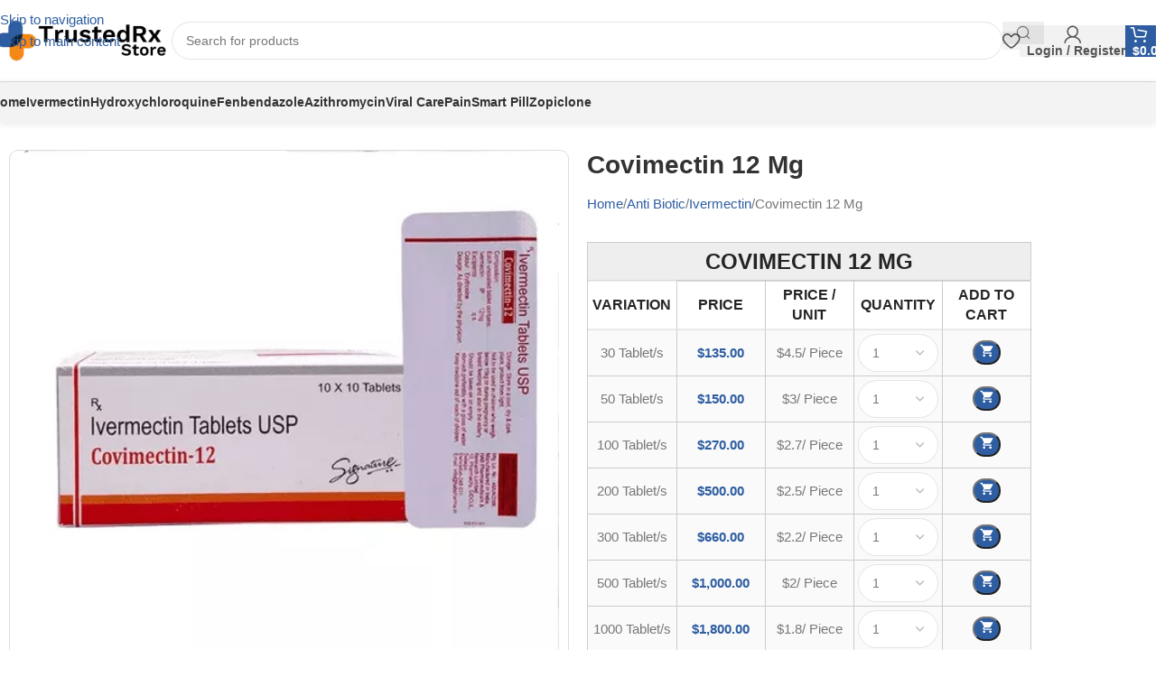

--- FILE ---
content_type: text/html; charset=UTF-8
request_url: https://trustedrxstore.com/covimectin-12-mg/
body_size: 34189
content:
<!DOCTYPE html><html lang="en-US" prefix="og: https://ogp.me/ns#"><head><script data-no-optimize="1">var litespeed_docref=sessionStorage.getItem("litespeed_docref");litespeed_docref&&(Object.defineProperty(document,"referrer",{get:function(){return litespeed_docref}}),sessionStorage.removeItem("litespeed_docref"));</script> <meta charset="UTF-8"><link rel="profile" href="https://gmpg.org/xfn/11"><link rel="pingback" href="https://trustedrxstore.com/xmlrpc.php"><title>Buy Covimectin 12 Mg Online At Lowest Price | Trusted Rx Store</title><meta name="description" content="Covimectin 12 Mg Online From Trusted Rx Store ✓ 100% Genuine ✓ Certified &amp; Approved ✓ Fastest Express Delivery ✓ Flat 10% OFF"/><meta name="robots" content="follow, index, max-snippet:-1, max-video-preview:-1, max-image-preview:large"/><link rel="canonical" href="https://trustedrxstore.com/covimectin-12-mg/" /><meta property="og:locale" content="en_US" /><meta property="og:type" content="product" /><meta property="og:title" content="Buy Covimectin 12 Mg Online At Lowest Price | Trusted Rx Store" /><meta property="og:description" content="Covimectin 12 Mg Online From Trusted Rx Store ✓ 100% Genuine ✓ Certified &amp; Approved ✓ Fastest Express Delivery ✓ Flat 10% OFF" /><meta property="og:url" content="https://trustedrxstore.com/covimectin-12-mg/" /><meta property="og:site_name" content="TrustedRx Store" /><meta property="og:updated_time" content="2024-08-02T14:16:50+00:00" /><meta property="og:image" content="https://trustedrxstore.com/wp-content/uploads/2023/12/covimectin-12-mg.webp" /><meta property="og:image:secure_url" content="https://trustedrxstore.com/wp-content/uploads/2023/12/covimectin-12-mg.webp" /><meta property="og:image:width" content="500" /><meta property="og:image:height" content="500" /><meta property="og:image:alt" content="Covimectin 12 Mg" /><meta property="og:image:type" content="image/webp" /><meta property="product:availability" content="instock" /><meta property="product:retailer_item_id" content="Covimectin 12 Mg" /><meta name="twitter:card" content="summary_large_image" /><meta name="twitter:title" content="Buy Covimectin 12 Mg Online At Lowest Price | Trusted Rx Store" /><meta name="twitter:description" content="Covimectin 12 Mg Online From Trusted Rx Store ✓ 100% Genuine ✓ Certified &amp; Approved ✓ Fastest Express Delivery ✓ Flat 10% OFF" /><meta name="twitter:image" content="https://trustedrxstore.com/wp-content/uploads/2023/12/covimectin-12-mg.webp" /><meta name="twitter:label1" content="Price" /><meta name="twitter:data1" content="&#036;135.00 - &#036;1,800.00" /><meta name="twitter:label2" content="Availability" /><meta name="twitter:data2" content="In stock" /> <script type="application/ld+json" class="rank-math-schema-pro">{"@context":"https://schema.org","@graph":[{"@type":"Organization","@id":"https://trustedrxstore.com/#organization","name":"TrustedRx Store","logo":{"@type":"ImageObject","@id":"https://trustedrxstore.com/#logo","url":"https://trustedrxstore.com/wp-content/uploads/2024/01/trustedrx-store-mail.png","contentUrl":"https://trustedrxstore.com/wp-content/uploads/2024/01/trustedrx-store-mail.png","caption":"TrustedRx Store","inLanguage":"en-US","width":"250","height":"100"}},{"@type":"WebSite","@id":"https://trustedrxstore.com/#website","url":"https://trustedrxstore.com","name":"TrustedRx Store","publisher":{"@id":"https://trustedrxstore.com/#organization"},"inLanguage":"en-US"},{"@type":"ImageObject","@id":"https://trustedrxstore.com/wp-content/uploads/2023/12/covimectin-12-mg.webp","url":"https://trustedrxstore.com/wp-content/uploads/2023/12/covimectin-12-mg.webp","width":"500","height":"500","inLanguage":"en-US"},{"@type":"BreadcrumbList","@id":"https://trustedrxstore.com/covimectin-12-mg/#breadcrumb","itemListElement":[{"@type":"ListItem","position":"1","item":{"@id":"https://trustedrxstore.com","name":"Home"}},{"@type":"ListItem","position":"2","item":{"@id":"https://trustedrxstore.com/anti-biotic/","name":"Anti Biotic"}},{"@type":"ListItem","position":"3","item":{"@id":"https://trustedrxstore.com/covimectin-12-mg/","name":"Covimectin 12 Mg"}}]},{"@type":"WebPage","@id":"https://trustedrxstore.com/covimectin-12-mg/#webpage","url":"https://trustedrxstore.com/covimectin-12-mg/","name":"Buy Covimectin 12 Mg Online At Lowest Price | Trusted Rx Store","datePublished":"2024-08-02T12:42:01+00:00","dateModified":"2024-08-02T14:16:50+00:00","isPartOf":{"@id":"https://trustedrxstore.com/#website"},"primaryImageOfPage":{"@id":"https://trustedrxstore.com/wp-content/uploads/2023/12/covimectin-12-mg.webp"},"inLanguage":"en-US","breadcrumb":{"@id":"https://trustedrxstore.com/covimectin-12-mg/#breadcrumb"}},{"@type":"ProductGroup","name":"Buy Covimectin 12 Mg Online At Lowest Price | Trusted Rx Store","description":"Covimectin 12 Mg Online From Trusted Rx Store \u2713 100% Genuine \u2713 Certified &amp; Approved \u2713 Fastest Express Delivery \u2713 Flat 10% OFF","sku":"Covimectin 12 Mg","category":"Anti Biotic","mainEntityOfPage":{"@id":"https://trustedrxstore.com/covimectin-12-mg/#webpage"},"image":{"@id":"https://trustedrxstore.com/wp-content/uploads/2023/12/covimectin-12-mg.webp"},"url":"https://trustedrxstore.com/covimectin-12-mg/","productGroupID":"Covimectin 12 Mg","hasVariant":[{"@type":"Product","sku":"Covimectin 12 Mg","name":"Covimectin 12 Mg - 30 Tablet/s","image":"https://trustedrxstore.com/wp-content/uploads/2023/12/covimectin-12-mg-150x150.webp","offers":{"@type":"Offer","price":"135","priceCurrency":"USD","availability":"https://schema.org/InStock","itemCondition":"NewCondition","priceValidUntil":"2027-12-31","url":"https://trustedrxstore.com/covimectin-12-mg/?attribute_pa_quantity=30-tablet-s"}},{"@type":"Product","sku":"Covimectin 12 Mg","name":"Covimectin 12 Mg - 50 Tablet/s","image":"https://trustedrxstore.com/wp-content/uploads/2023/12/covimectin-12-mg-150x150.webp","offers":{"@type":"Offer","price":"150","priceCurrency":"USD","availability":"https://schema.org/InStock","itemCondition":"NewCondition","priceValidUntil":"2027-12-31","url":"https://trustedrxstore.com/covimectin-12-mg/?attribute_pa_quantity=50-tablet-s"}},{"@type":"Product","sku":"Covimectin 12 Mg","name":"Covimectin 12 Mg - 100 Tablet/s","image":"https://trustedrxstore.com/wp-content/uploads/2023/12/covimectin-12-mg-150x150.webp","offers":{"@type":"Offer","price":"270","priceCurrency":"USD","availability":"https://schema.org/InStock","itemCondition":"NewCondition","priceValidUntil":"2027-12-31","url":"https://trustedrxstore.com/covimectin-12-mg/?attribute_pa_quantity=100-tablet-s"}},{"@type":"Product","sku":"Covimectin 12 Mg","name":"Covimectin 12 Mg - 200 Tablet/s","image":"https://trustedrxstore.com/wp-content/uploads/2023/12/covimectin-12-mg-150x150.webp","offers":{"@type":"Offer","price":"500","priceCurrency":"USD","availability":"https://schema.org/InStock","itemCondition":"NewCondition","priceValidUntil":"2027-12-31","url":"https://trustedrxstore.com/covimectin-12-mg/?attribute_pa_quantity=200-tablet-s"}},{"@type":"Product","sku":"Covimectin 12 Mg","name":"Covimectin 12 Mg - 300 Tablet/s","image":"https://trustedrxstore.com/wp-content/uploads/2023/12/covimectin-12-mg-150x150.webp","offers":{"@type":"Offer","price":"660","priceCurrency":"USD","availability":"https://schema.org/InStock","itemCondition":"NewCondition","priceValidUntil":"2027-12-31","url":"https://trustedrxstore.com/covimectin-12-mg/?attribute_pa_quantity=300-tablet-s"}},{"@type":"Product","sku":"Covimectin 12 Mg","name":"Covimectin 12 Mg - 500 Tablet/s","image":"https://trustedrxstore.com/wp-content/uploads/2023/12/covimectin-12-mg-150x150.webp","offers":{"@type":"Offer","price":"1000","priceCurrency":"USD","availability":"https://schema.org/InStock","itemCondition":"NewCondition","priceValidUntil":"2027-12-31","url":"https://trustedrxstore.com/covimectin-12-mg/?attribute_pa_quantity=500-tablet-s"}},{"@type":"Product","sku":"Covimectin 12 Mg","name":"Covimectin 12 Mg - 1000 Tablet/s","image":"https://trustedrxstore.com/wp-content/uploads/2023/12/covimectin-12-mg-150x150.webp","offers":{"@type":"Offer","price":"1800","priceCurrency":"USD","availability":"https://schema.org/InStock","itemCondition":"NewCondition","priceValidUntil":"2027-12-31","url":"https://trustedrxstore.com/covimectin-12-mg/?attribute_pa_quantity=1000-tablet-s"}}],"@id":"https://trustedrxstore.com/covimectin-12-mg/#richSnippet"}]}</script> <link rel='dns-prefetch' href='//www.googletagmanager.com' /><link rel='dns-prefetch' href='//fonts.googleapis.com' /><link rel="alternate" type="application/rss+xml" title="Trusted Rx Store &raquo; Feed" href="https://trustedrxstore.com/feed/" /><link rel="alternate" type="application/rss+xml" title="Trusted Rx Store &raquo; Comments Feed" href="https://trustedrxstore.com/comments/feed/" /><link rel="alternate" type="application/rss+xml" title="Trusted Rx Store &raquo; Covimectin 12 Mg Comments Feed" href="https://trustedrxstore.com/covimectin-12-mg/feed/" /><link rel="alternate" title="oEmbed (JSON)" type="application/json+oembed" href="https://trustedrxstore.com/wp-json/oembed/1.0/embed?url=https%3A%2F%2Ftrustedrxstore.com%2Fcovimectin-12-mg%2F" /><link rel="alternate" title="oEmbed (XML)" type="text/xml+oembed" href="https://trustedrxstore.com/wp-json/oembed/1.0/embed?url=https%3A%2F%2Ftrustedrxstore.com%2Fcovimectin-12-mg%2F&#038;format=xml" /><style id='wp-img-auto-sizes-contain-inline-css' type='text/css'>img:is([sizes=auto i],[sizes^="auto," i]){contain-intrinsic-size:3000px 1500px}
/*# sourceURL=wp-img-auto-sizes-contain-inline-css */</style><link data-optimized="2" rel="stylesheet" href="https://trustedrxstore.com/wp-content/litespeed/css/919966e92a3c43513d7c333c649dc978.css?ver=f69fa" /><style id='global-styles-inline-css' type='text/css'>:root{--wp--preset--aspect-ratio--square: 1;--wp--preset--aspect-ratio--4-3: 4/3;--wp--preset--aspect-ratio--3-4: 3/4;--wp--preset--aspect-ratio--3-2: 3/2;--wp--preset--aspect-ratio--2-3: 2/3;--wp--preset--aspect-ratio--16-9: 16/9;--wp--preset--aspect-ratio--9-16: 9/16;--wp--preset--color--black: #000000;--wp--preset--color--cyan-bluish-gray: #abb8c3;--wp--preset--color--white: #ffffff;--wp--preset--color--pale-pink: #f78da7;--wp--preset--color--vivid-red: #cf2e2e;--wp--preset--color--luminous-vivid-orange: #ff6900;--wp--preset--color--luminous-vivid-amber: #fcb900;--wp--preset--color--light-green-cyan: #7bdcb5;--wp--preset--color--vivid-green-cyan: #00d084;--wp--preset--color--pale-cyan-blue: #8ed1fc;--wp--preset--color--vivid-cyan-blue: #0693e3;--wp--preset--color--vivid-purple: #9b51e0;--wp--preset--gradient--vivid-cyan-blue-to-vivid-purple: linear-gradient(135deg,rgb(6,147,227) 0%,rgb(155,81,224) 100%);--wp--preset--gradient--light-green-cyan-to-vivid-green-cyan: linear-gradient(135deg,rgb(122,220,180) 0%,rgb(0,208,130) 100%);--wp--preset--gradient--luminous-vivid-amber-to-luminous-vivid-orange: linear-gradient(135deg,rgb(252,185,0) 0%,rgb(255,105,0) 100%);--wp--preset--gradient--luminous-vivid-orange-to-vivid-red: linear-gradient(135deg,rgb(255,105,0) 0%,rgb(207,46,46) 100%);--wp--preset--gradient--very-light-gray-to-cyan-bluish-gray: linear-gradient(135deg,rgb(238,238,238) 0%,rgb(169,184,195) 100%);--wp--preset--gradient--cool-to-warm-spectrum: linear-gradient(135deg,rgb(74,234,220) 0%,rgb(151,120,209) 20%,rgb(207,42,186) 40%,rgb(238,44,130) 60%,rgb(251,105,98) 80%,rgb(254,248,76) 100%);--wp--preset--gradient--blush-light-purple: linear-gradient(135deg,rgb(255,206,236) 0%,rgb(152,150,240) 100%);--wp--preset--gradient--blush-bordeaux: linear-gradient(135deg,rgb(254,205,165) 0%,rgb(254,45,45) 50%,rgb(107,0,62) 100%);--wp--preset--gradient--luminous-dusk: linear-gradient(135deg,rgb(255,203,112) 0%,rgb(199,81,192) 50%,rgb(65,88,208) 100%);--wp--preset--gradient--pale-ocean: linear-gradient(135deg,rgb(255,245,203) 0%,rgb(182,227,212) 50%,rgb(51,167,181) 100%);--wp--preset--gradient--electric-grass: linear-gradient(135deg,rgb(202,248,128) 0%,rgb(113,206,126) 100%);--wp--preset--gradient--midnight: linear-gradient(135deg,rgb(2,3,129) 0%,rgb(40,116,252) 100%);--wp--preset--font-size--small: 13px;--wp--preset--font-size--medium: 20px;--wp--preset--font-size--large: 36px;--wp--preset--font-size--x-large: 42px;--wp--preset--spacing--20: 0.44rem;--wp--preset--spacing--30: 0.67rem;--wp--preset--spacing--40: 1rem;--wp--preset--spacing--50: 1.5rem;--wp--preset--spacing--60: 2.25rem;--wp--preset--spacing--70: 3.38rem;--wp--preset--spacing--80: 5.06rem;--wp--preset--shadow--natural: 6px 6px 9px rgba(0, 0, 0, 0.2);--wp--preset--shadow--deep: 12px 12px 50px rgba(0, 0, 0, 0.4);--wp--preset--shadow--sharp: 6px 6px 0px rgba(0, 0, 0, 0.2);--wp--preset--shadow--outlined: 6px 6px 0px -3px rgb(255, 255, 255), 6px 6px rgb(0, 0, 0);--wp--preset--shadow--crisp: 6px 6px 0px rgb(0, 0, 0);}:where(body) { margin: 0; }.wp-site-blocks > .alignleft { float: left; margin-right: 2em; }.wp-site-blocks > .alignright { float: right; margin-left: 2em; }.wp-site-blocks > .aligncenter { justify-content: center; margin-left: auto; margin-right: auto; }:where(.is-layout-flex){gap: 0.5em;}:where(.is-layout-grid){gap: 0.5em;}.is-layout-flow > .alignleft{float: left;margin-inline-start: 0;margin-inline-end: 2em;}.is-layout-flow > .alignright{float: right;margin-inline-start: 2em;margin-inline-end: 0;}.is-layout-flow > .aligncenter{margin-left: auto !important;margin-right: auto !important;}.is-layout-constrained > .alignleft{float: left;margin-inline-start: 0;margin-inline-end: 2em;}.is-layout-constrained > .alignright{float: right;margin-inline-start: 2em;margin-inline-end: 0;}.is-layout-constrained > .aligncenter{margin-left: auto !important;margin-right: auto !important;}.is-layout-constrained > :where(:not(.alignleft):not(.alignright):not(.alignfull)){margin-left: auto !important;margin-right: auto !important;}body .is-layout-flex{display: flex;}.is-layout-flex{flex-wrap: wrap;align-items: center;}.is-layout-flex > :is(*, div){margin: 0;}body .is-layout-grid{display: grid;}.is-layout-grid > :is(*, div){margin: 0;}body{padding-top: 0px;padding-right: 0px;padding-bottom: 0px;padding-left: 0px;}a:where(:not(.wp-element-button)){text-decoration: none;}:root :where(.wp-element-button, .wp-block-button__link){background-color: #32373c;border-width: 0;color: #fff;font-family: inherit;font-size: inherit;font-style: inherit;font-weight: inherit;letter-spacing: inherit;line-height: inherit;padding-top: calc(0.667em + 2px);padding-right: calc(1.333em + 2px);padding-bottom: calc(0.667em + 2px);padding-left: calc(1.333em + 2px);text-decoration: none;text-transform: inherit;}.has-black-color{color: var(--wp--preset--color--black) !important;}.has-cyan-bluish-gray-color{color: var(--wp--preset--color--cyan-bluish-gray) !important;}.has-white-color{color: var(--wp--preset--color--white) !important;}.has-pale-pink-color{color: var(--wp--preset--color--pale-pink) !important;}.has-vivid-red-color{color: var(--wp--preset--color--vivid-red) !important;}.has-luminous-vivid-orange-color{color: var(--wp--preset--color--luminous-vivid-orange) !important;}.has-luminous-vivid-amber-color{color: var(--wp--preset--color--luminous-vivid-amber) !important;}.has-light-green-cyan-color{color: var(--wp--preset--color--light-green-cyan) !important;}.has-vivid-green-cyan-color{color: var(--wp--preset--color--vivid-green-cyan) !important;}.has-pale-cyan-blue-color{color: var(--wp--preset--color--pale-cyan-blue) !important;}.has-vivid-cyan-blue-color{color: var(--wp--preset--color--vivid-cyan-blue) !important;}.has-vivid-purple-color{color: var(--wp--preset--color--vivid-purple) !important;}.has-black-background-color{background-color: var(--wp--preset--color--black) !important;}.has-cyan-bluish-gray-background-color{background-color: var(--wp--preset--color--cyan-bluish-gray) !important;}.has-white-background-color{background-color: var(--wp--preset--color--white) !important;}.has-pale-pink-background-color{background-color: var(--wp--preset--color--pale-pink) !important;}.has-vivid-red-background-color{background-color: var(--wp--preset--color--vivid-red) !important;}.has-luminous-vivid-orange-background-color{background-color: var(--wp--preset--color--luminous-vivid-orange) !important;}.has-luminous-vivid-amber-background-color{background-color: var(--wp--preset--color--luminous-vivid-amber) !important;}.has-light-green-cyan-background-color{background-color: var(--wp--preset--color--light-green-cyan) !important;}.has-vivid-green-cyan-background-color{background-color: var(--wp--preset--color--vivid-green-cyan) !important;}.has-pale-cyan-blue-background-color{background-color: var(--wp--preset--color--pale-cyan-blue) !important;}.has-vivid-cyan-blue-background-color{background-color: var(--wp--preset--color--vivid-cyan-blue) !important;}.has-vivid-purple-background-color{background-color: var(--wp--preset--color--vivid-purple) !important;}.has-black-border-color{border-color: var(--wp--preset--color--black) !important;}.has-cyan-bluish-gray-border-color{border-color: var(--wp--preset--color--cyan-bluish-gray) !important;}.has-white-border-color{border-color: var(--wp--preset--color--white) !important;}.has-pale-pink-border-color{border-color: var(--wp--preset--color--pale-pink) !important;}.has-vivid-red-border-color{border-color: var(--wp--preset--color--vivid-red) !important;}.has-luminous-vivid-orange-border-color{border-color: var(--wp--preset--color--luminous-vivid-orange) !important;}.has-luminous-vivid-amber-border-color{border-color: var(--wp--preset--color--luminous-vivid-amber) !important;}.has-light-green-cyan-border-color{border-color: var(--wp--preset--color--light-green-cyan) !important;}.has-vivid-green-cyan-border-color{border-color: var(--wp--preset--color--vivid-green-cyan) !important;}.has-pale-cyan-blue-border-color{border-color: var(--wp--preset--color--pale-cyan-blue) !important;}.has-vivid-cyan-blue-border-color{border-color: var(--wp--preset--color--vivid-cyan-blue) !important;}.has-vivid-purple-border-color{border-color: var(--wp--preset--color--vivid-purple) !important;}.has-vivid-cyan-blue-to-vivid-purple-gradient-background{background: var(--wp--preset--gradient--vivid-cyan-blue-to-vivid-purple) !important;}.has-light-green-cyan-to-vivid-green-cyan-gradient-background{background: var(--wp--preset--gradient--light-green-cyan-to-vivid-green-cyan) !important;}.has-luminous-vivid-amber-to-luminous-vivid-orange-gradient-background{background: var(--wp--preset--gradient--luminous-vivid-amber-to-luminous-vivid-orange) !important;}.has-luminous-vivid-orange-to-vivid-red-gradient-background{background: var(--wp--preset--gradient--luminous-vivid-orange-to-vivid-red) !important;}.has-very-light-gray-to-cyan-bluish-gray-gradient-background{background: var(--wp--preset--gradient--very-light-gray-to-cyan-bluish-gray) !important;}.has-cool-to-warm-spectrum-gradient-background{background: var(--wp--preset--gradient--cool-to-warm-spectrum) !important;}.has-blush-light-purple-gradient-background{background: var(--wp--preset--gradient--blush-light-purple) !important;}.has-blush-bordeaux-gradient-background{background: var(--wp--preset--gradient--blush-bordeaux) !important;}.has-luminous-dusk-gradient-background{background: var(--wp--preset--gradient--luminous-dusk) !important;}.has-pale-ocean-gradient-background{background: var(--wp--preset--gradient--pale-ocean) !important;}.has-electric-grass-gradient-background{background: var(--wp--preset--gradient--electric-grass) !important;}.has-midnight-gradient-background{background: var(--wp--preset--gradient--midnight) !important;}.has-small-font-size{font-size: var(--wp--preset--font-size--small) !important;}.has-medium-font-size{font-size: var(--wp--preset--font-size--medium) !important;}.has-large-font-size{font-size: var(--wp--preset--font-size--large) !important;}.has-x-large-font-size{font-size: var(--wp--preset--font-size--x-large) !important;}
:where(.wp-block-post-template.is-layout-flex){gap: 1.25em;}:where(.wp-block-post-template.is-layout-grid){gap: 1.25em;}
:where(.wp-block-term-template.is-layout-flex){gap: 1.25em;}:where(.wp-block-term-template.is-layout-grid){gap: 1.25em;}
:where(.wp-block-columns.is-layout-flex){gap: 2em;}:where(.wp-block-columns.is-layout-grid){gap: 2em;}
:root :where(.wp-block-pullquote){font-size: 1.5em;line-height: 1.6;}
/*# sourceURL=global-styles-inline-css */</style><style id='product-categories-css-inline-css' type='text/css'>/* All Categories CSS Start */
    .product-categories-list {list-style-type: none;padding: 0;margin: 0;}.product-categories-list li {list-style-type: none;line-height: 1.5;margin: 0;}.product-categories-list li ul {margin-left: 20px;}.product-categories-list a, .product-categories-list li ul a.has-children {text-decoration: none;color: #0073aa;font-size: 16px;font-weight: 500;padding: 10px 0 0;display: block;}.product-categories-list a:hover {text-decoration: none;color: #282828;}.product-categories-list li ul a {color: #a7a7a7;}.product-categories-list li ul a:hover {text-decoration: none;color: #000000;}#product-categories-lists > .product-categories-list {column-count: 3;}@media screen and (max-width: 991px) {#product-categories-lists > .product-categories-list {column-count: 2;}}@media screen and (max-width: 576px) {#product-categories-lists > .product-categories-list {column-count: 1;}}
    /* All Categories CSS End */
    
/*# sourceURL=product-categories-css-inline-css */</style><style id='woocommerce-inline-inline-css' type='text/css'>.woocommerce form .form-row .required { visibility: visible; }
/*# sourceURL=woocommerce-inline-inline-css */</style> <script id="woocommerce-google-analytics-integration-gtag-js-after" type="litespeed/javascript">window.dataLayer=window.dataLayer||[];function gtag(){dataLayer.push(arguments)}
for(const mode of[{"analytics_storage":"denied","ad_storage":"denied","ad_user_data":"denied","ad_personalization":"denied","region":["AT","BE","BG","HR","CY","CZ","DK","EE","FI","FR","DE","GR","HU","IS","IE","IT","LV","LI","LT","LU","MT","NL","NO","PL","PT","RO","SK","SI","ES","SE","GB","CH"]}]||[]){gtag("consent","default",{"wait_for_update":500,...mode})}
gtag("js",new Date());gtag("set","developer_id.dOGY3NW",!0);gtag("config","G-CMZP7JKKC2",{"track_404":!0,"allow_google_signals":!0,"logged_in":!1,"linker":{"domains":[],"allow_incoming":!0},"custom_map":{"dimension1":"logged_in"}})</script> <script type="litespeed/javascript" data-src="https://trustedrxstore.com/wp-includes/js/jquery/jquery.min.js" id="jquery-core-js"></script> <script id="wc-add-to-cart-js-extra" type="litespeed/javascript">var wc_add_to_cart_params={"ajax_url":"/wp-admin/admin-ajax.php","wc_ajax_url":"/?wc-ajax=%%endpoint%%","i18n_view_cart":"View cart","cart_url":"https://trustedrxstore.com/cart/","is_cart":"","cart_redirect_after_add":"yes"}</script> <script id="wc-single-product-js-extra" type="litespeed/javascript">var wc_single_product_params={"i18n_required_rating_text":"Please select a rating","i18n_rating_options":["1 of 5 stars","2 of 5 stars","3 of 5 stars","4 of 5 stars","5 of 5 stars"],"i18n_product_gallery_trigger_text":"View full-screen image gallery","review_rating_required":"yes","flexslider":{"rtl":!1,"animation":"slide","smoothHeight":!0,"directionNav":!1,"controlNav":"thumbnails","slideshow":!1,"animationSpeed":500,"animationLoop":!1,"allowOneSlide":!1},"zoom_enabled":"","zoom_options":[],"photoswipe_enabled":"","photoswipe_options":{"shareEl":!1,"closeOnScroll":!1,"history":!1,"hideAnimationDuration":0,"showAnimationDuration":0},"flexslider_enabled":""}</script> <script id="woocommerce-js-extra" type="litespeed/javascript">var woocommerce_params={"ajax_url":"/wp-admin/admin-ajax.php","wc_ajax_url":"/?wc-ajax=%%endpoint%%","i18n_password_show":"Show password","i18n_password_hide":"Hide password"}</script> <script id="jquery-cookie-js-extra" type="litespeed/javascript">var affwp_scripts={"ajaxurl":"https://trustedrxstore.com/wp-admin/admin-ajax.php"}</script> <script id="affwp-tracking-js-extra" type="litespeed/javascript">var affwp_debug_vars={"integrations":{"elementor":"Elementor","woocommerce":"WooCommerce"},"version":"2.30.0","currency":"USD","ref_cookie":"affwp_ref","visit_cookie":"affwp_ref_visit_id","campaign_cookie":"affwp_campaign"}</script> <link rel="https://api.w.org/" href="https://trustedrxstore.com/wp-json/" /><link rel="alternate" title="JSON" type="application/json" href="https://trustedrxstore.com/wp-json/wp/v2/product/20080" /><link rel="EditURI" type="application/rsd+xml" title="RSD" href="https://trustedrxstore.com/xmlrpc.php?rsd" /><meta name="generator" content="WordPress 6.9" /><link rel='shortlink' href='https://trustedrxstore.com/?p=20080' />
 <script type="litespeed/javascript">(function(w,d,s,l,i){w[l]=w[l]||[];w[l].push({'gtm.start':new Date().getTime(),event:'gtm.js'});var f=d.getElementsByTagName(s)[0],j=d.createElement(s),dl=l!='dataLayer'?'&l='+l:'';j.async=!0;j.src='https://www.googletagmanager.com/gtm.js?id='+i+dl;f.parentNode.insertBefore(j,f)})(window,document,'script','dataLayer','GTM-KRB43T9Z')</script>  <script  type="litespeed/javascript">(function(m,e,t,r,i,k,a){m[i]=m[i]||function(){(m[i].a=m[i].a||[]).push(arguments)};m[i].l=1*new Date();for(var j=0;j<document.scripts.length;j++){if(document.scripts[j].src===r){return}}
k=e.createElement(t),a=e.getElementsByTagName(t)[0],k.async=1,k.src=r,a.parentNode.insertBefore(k,a)})(window,document,"script","https://mc.yandex.ru/metrika/tag.js","ym");ym(96082699,"init",{clickmap:!0,trackLinks:!0,accurateTrackBounce:!0,webvisor:!0,ecommerce:"dataLayer"})</script> <noscript><div><img src="https://mc.yandex.ru/watch/96082699" style="position:absolute; left:-9999px;" alt="" /></div></noscript>
 <script type="litespeed/javascript">jQuery(function($){$("#nipv-tablesorter").tablesorter();$(document).on("change",".qty",function(){$(this).parent().parent().parent().find(".ni_add_to_cart_button").attr("data-quantity",$(this).val())})})</script> <style>._add_to_cart {
				display:block;
				}</style> <script type="litespeed/javascript">var AFFWP=AFFWP||{};AFFWP.referral_var='ref';AFFWP.expiration=1;AFFWP.debug=0;AFFWP.referral_credit_last=1</script> <meta name="theme-color" content="rgb(46,93,161)"><meta name="viewport" content="width=device-width, initial-scale=1.0, maximum-scale=1.0, user-scalable=no">
<noscript><style>.woocommerce-product-gallery{ opacity: 1 !important; }</style></noscript><meta name="generator" content="Elementor 3.33.5; features: e_font_icon_svg, additional_custom_breakpoints; settings: css_print_method-external, google_font-enabled, font_display-swap">
 <script type="litespeed/javascript">var _tip=_tip||[];(function(d,s,id){var js,tjs=d.getElementsByTagName(s)[0];if(d.getElementById(id)){return}
js=d.createElement(s);js.id=id;js.async=!0;js.src=d.location.protocol+'//app.truconversion.com/ti-js/39895/8fec5.js';tjs.parentNode.insertBefore(js,tjs)}(document,'script','ti-js'))</script> <style>.e-con.e-parent:nth-of-type(n+4):not(.e-lazyloaded):not(.e-no-lazyload),
				.e-con.e-parent:nth-of-type(n+4):not(.e-lazyloaded):not(.e-no-lazyload) * {
					background-image: none !important;
				}
				@media screen and (max-height: 1024px) {
					.e-con.e-parent:nth-of-type(n+3):not(.e-lazyloaded):not(.e-no-lazyload),
					.e-con.e-parent:nth-of-type(n+3):not(.e-lazyloaded):not(.e-no-lazyload) * {
						background-image: none !important;
					}
				}
				@media screen and (max-height: 640px) {
					.e-con.e-parent:nth-of-type(n+2):not(.e-lazyloaded):not(.e-no-lazyload),
					.e-con.e-parent:nth-of-type(n+2):not(.e-lazyloaded):not(.e-no-lazyload) * {
						background-image: none !important;
					}
				}</style><link rel="icon" href="https://trustedrxstore.com/wp-content/uploads/2024/01/cropped-trustedrx-store-favicon-32x32.png" sizes="32x32" /><link rel="icon" href="https://trustedrxstore.com/wp-content/uploads/2024/01/cropped-trustedrx-store-favicon-192x192.png" sizes="192x192" /><link rel="apple-touch-icon" href="https://trustedrxstore.com/wp-content/uploads/2024/01/cropped-trustedrx-store-favicon-180x180.png" /><meta name="msapplication-TileImage" content="https://trustedrxstore.com/wp-content/uploads/2024/01/cropped-trustedrx-store-favicon-270x270.png" /><style type="text/css" id="wp-custom-css">@media only screen and (min-width: 769px){form.woocommerce-checkout{flex-wrap: nowrap;}}</style><style></style><style id="wd-style-header_937146-css" data-type="wd-style-header_937146">:root{
	--wd-top-bar-h: .00001px;
	--wd-top-bar-sm-h: .00001px;
	--wd-top-bar-sticky-h: .00001px;
	--wd-top-bar-brd-w: .00001px;

	--wd-header-general-h: 90px;
	--wd-header-general-sm-h: 70px;
	--wd-header-general-sticky-h: 90px;
	--wd-header-general-brd-w: 1px;

	--wd-header-bottom-h: 45px;
	--wd-header-bottom-sm-h: .00001px;
	--wd-header-bottom-sticky-h: 45px;
	--wd-header-bottom-brd-w: .00001px;

	--wd-header-clone-h: .00001px;

	--wd-header-brd-w: calc(var(--wd-top-bar-brd-w) + var(--wd-header-general-brd-w) + var(--wd-header-bottom-brd-w));
	--wd-header-h: calc(var(--wd-top-bar-h) + var(--wd-header-general-h) + var(--wd-header-bottom-h) + var(--wd-header-brd-w));
	--wd-header-sticky-h: calc(var(--wd-top-bar-sticky-h) + var(--wd-header-general-sticky-h) + var(--wd-header-bottom-sticky-h) + var(--wd-header-clone-h) + var(--wd-header-brd-w));
	--wd-header-sm-h: calc(var(--wd-top-bar-sm-h) + var(--wd-header-general-sm-h) + var(--wd-header-bottom-sm-h) + var(--wd-header-brd-w));
}


.whb-sticked .whb-general-header .wd-dropdown:not(.sub-sub-menu) {
	margin-top: 24px;
}

.whb-sticked .whb-general-header .wd-dropdown:not(.sub-sub-menu):after {
	height: 35px;
}


:root:has(.whb-general-header.whb-border-boxed) {
	--wd-header-general-brd-w: .00001px;
}

@media (max-width: 1024px) {
:root:has(.whb-general-header.whb-hidden-mobile) {
	--wd-header-general-brd-w: .00001px;
}
}


.whb-header-bottom .wd-dropdown {
	margin-top: 1.5px;
}

.whb-header-bottom .wd-dropdown:after {
	height: 12.5px;
}

.whb-sticked .whb-header-bottom .wd-dropdown:not(.sub-sub-menu) {
	margin-top: 1.5px;
}

.whb-sticked .whb-header-bottom .wd-dropdown:not(.sub-sub-menu):after {
	height: 12.5px;
}


		
.whb-30fubq3nvq576dnig92g.info-box-wrapper div.wd-info-box {
	--ib-icon-sp: 10px;
}
.whb-30fubq3nvq576dnig92g .info-box-title {
	color: rgba(36, 36, 36, 1);
	font-weight: 400;
}
.whb-30fubq3nvq576dnig92g .wd-info-box .info-box-title {
	font-size: 13px;
}
.whb-cnp9n8j9vd9piydx94j5.info-box-wrapper div.wd-info-box {
	--ib-icon-sp: 10px;
}
.whb-cnp9n8j9vd9piydx94j5 .info-box-title {
	color: rgba(36, 36, 36, 1);
	font-weight: 400;
}
.whb-cnp9n8j9vd9piydx94j5 .wd-info-box .info-box-title {
	font-size: 13px;
}
.whb-top-bar {
	background-color: rgba(16, 16, 16, 0.05);
}

.whb-3dr2urezpqgndfjlfa22 form.searchform {
	--wd-form-height: 42px;
}
.whb-row .whb-itc82qyu9f3s0tscappq.wd-tools-element .wd-tools-inner, .whb-row .whb-itc82qyu9f3s0tscappq.wd-tools-element > a > .wd-tools-icon {
	color: rgba(16, 16, 16, 0.7);
	background-color: rgba(16, 16, 16, 0.05);
}
.whb-row .whb-itc82qyu9f3s0tscappq.wd-tools-element:hover .wd-tools-inner, .whb-row .whb-itc82qyu9f3s0tscappq.wd-tools-element:hover > a > .wd-tools-icon {
	color: rgba(16, 16, 16, 0.5);
}
.whb-row .whb-d3rr7l2o7d965a6qvawk.wd-tools-element .wd-tools-inner, .whb-row .whb-d3rr7l2o7d965a6qvawk.wd-tools-element > a > .wd-tools-icon {
	color: rgba(16, 16, 16, 0.7);
	background-color: rgba(16, 16, 16, 0.05);
}
.whb-row .whb-d3rr7l2o7d965a6qvawk.wd-tools-element:hover .wd-tools-inner, .whb-row .whb-d3rr7l2o7d965a6qvawk.wd-tools-element:hover > a > .wd-tools-icon {
	color: rgba(16, 16, 16, 0.5);
}
.whb-row .whb-1tzj5wztzw6bwmvl2bt8.wd-tools-element .wd-tools-inner, .whb-row .whb-1tzj5wztzw6bwmvl2bt8.wd-tools-element > a > .wd-tools-icon {
	color: rgba(255, 255, 255, 1);
	background-color: rgba(46, 93, 161, 1);
}
.whb-row .whb-1tzj5wztzw6bwmvl2bt8.wd-tools-element:hover .wd-tools-inner, .whb-row .whb-1tzj5wztzw6bwmvl2bt8.wd-tools-element:hover > a > .wd-tools-icon {
	color: rgba(255, 255, 255, 0.9);
	background-color: rgba(245, 134, 20, 1);
}
.whb-row .whb-mihkuax1jyl7xcxh2vkb.wd-tools-element .wd-tools-inner, .whb-row .whb-mihkuax1jyl7xcxh2vkb.wd-tools-element > a > .wd-tools-icon {
	background-color: rgba(46, 93, 161, 1);
}
.whb-row .whb-mihkuax1jyl7xcxh2vkb.wd-tools-element:hover .wd-tools-inner, .whb-row .whb-mihkuax1jyl7xcxh2vkb.wd-tools-element:hover > a > .wd-tools-icon {
	background-color: rgba(245, 134, 20, 1);
}
.whb-general-header {
	background-color: rgba(255, 255, 255, 1);border-color: rgba(221, 221, 221, 1);border-bottom-width: 1px;border-bottom-style: solid;
}

.whb-header-bottom {
	background-color: rgba(243, 243, 243, 1);
}</style><style id="wd-style-theme_settings_default-css" data-type="wd-style-theme_settings_default">@font-face {
	font-weight: normal;
	font-style: normal;
	font-family: "woodmart-font";
	src: url("//trustedrxstore.com/wp-content/themes/woodmart/fonts/woodmart-font-2-400.woff2?v=8.3.4") format("woff2");
}

@font-face {
	font-family: "star";
	font-weight: 400;
	font-style: normal;
	src: url("//trustedrxstore.com/wp-content/plugins/woocommerce/assets/fonts/star.eot?#iefix") format("embedded-opentype"), url("//trustedrxstore.com/wp-content/plugins/woocommerce/assets/fonts/star.woff") format("woff"), url("//trustedrxstore.com/wp-content/plugins/woocommerce/assets/fonts/star.ttf") format("truetype"), url("//trustedrxstore.com/wp-content/plugins/woocommerce/assets/fonts/star.svg#star") format("svg");
}

@font-face {
	font-family: "WooCommerce";
	font-weight: 400;
	font-style: normal;
	src: url("//trustedrxstore.com/wp-content/plugins/woocommerce/assets/fonts/WooCommerce.eot?#iefix") format("embedded-opentype"), url("//trustedrxstore.com/wp-content/plugins/woocommerce/assets/fonts/WooCommerce.woff") format("woff"), url("//trustedrxstore.com/wp-content/plugins/woocommerce/assets/fonts/WooCommerce.ttf") format("truetype"), url("//trustedrxstore.com/wp-content/plugins/woocommerce/assets/fonts/WooCommerce.svg#WooCommerce") format("svg");
}

:root {
	--wd-cat-brd-radius: 50%;
	--wd-text-font: "Work Sans", Arial, Helvetica, sans-serif;
	--wd-text-font-weight: 400;
	--wd-text-color: #777777;
	--wd-text-font-size: 15px;
	--wd-title-font: "Urbanist", Arial, Helvetica, sans-serif;
	--wd-title-font-weight: 700;
	--wd-title-color: #242424;
	--wd-entities-title-font: "Urbanist", Arial, Helvetica, sans-serif;
	--wd-entities-title-font-weight: 700;
	--wd-entities-title-color: #333333;
	--wd-entities-title-color-hover: rgb(51 51 51 / 65%);
	--wd-alternative-font: "Lato", Arial, Helvetica, sans-serif;
	--wd-widget-title-font: "Urbanist", Arial, Helvetica, sans-serif;
	--wd-widget-title-font-weight: 700;
	--wd-widget-title-transform: capitalize;
	--wd-widget-title-color: #333;
	--wd-widget-title-font-size: 16px;
	--wd-header-el-font: "Urbanist", Arial, Helvetica, sans-serif;
	--wd-header-el-font-weight: 600;
	--wd-header-el-transform: capitalize;
	--wd-header-el-font-size: 14px;
	--wd-brd-radius: 10px;
	--wd-otl-style: dotted;
	--wd-otl-width: 2px;
	--wd-primary-color: rgb(46,93,161);
	--wd-alternative-color: rgb(245,134,20);
	--btn-default-transform: none;
	--btn-default-bgcolor: #f7f7f7;
	--btn-default-bgcolor-hover: #efefef;
	--btn-accented-transform: none;
	--btn-accented-bgcolor: rgb(46,93,161);
	--btn-accented-bgcolor-hover: rgb(245,134,20);
	--btn-transform: none;
	--wd-form-brd-width: 1px;
	--notices-success-bg: #459647;
	--notices-success-color: #fff;
	--notices-warning-bg: #E0B252;
	--notices-warning-color: #fff;
	--wd-link-color: rgb(46,93,161);
	--wd-link-color-hover: rgb(245,134,20);
}
.wd-age-verify-wrap {
	--wd-popup-width: 500px;
}
.wd-popup.wd-promo-popup {
	background-color: rgb(245,154,87);
	background-image: none;
	background-repeat: no-repeat;
	background-size: contain;
	background-position: left center;
}
.wd-promo-popup-wrap {
	--wd-popup-width: 480px;
}
:is(.woodmart-archive-shop .wd-builder-off,.wd-wishlist-content,.related-and-upsells,.cart-collaterals,.wd-shop-product,.wd-fbt) .wd-products-with-bg, :is(.woodmart-archive-shop .wd-builder-off,.wd-wishlist-content,.related-and-upsells,.cart-collaterals,.wd-shop-product,.wd-fbt) .wd-products-with-bg :is(.wd-product,.wd-cat) {
	--wd-prod-bg:rgb(255,255,255);
	--wd-bordered-bg:rgb(255,255,255);
}
:is(.woodmart-woocommerce-layered-nav, .wd-product-category-filter) .wd-scroll-content {
	max-height: 223px;
}
.wd-footer {
	background-color: rgb(40,40,40);
	background-image: none;
}
html .wd-nav-mobile > li > a {
	text-transform: capitalize;
}
.whb-top-bar .wd-nav.wd-nav-secondary > li > a {
	font-family: "Work Sans", Arial, Helvetica, sans-serif;
	font-weight: 400;
	font-size: 13px;
}
html .post.wd-post:not(.blog-design-small) .wd-entities-title {
	font-size: 18px;
}
.page .wd-page-content {
	background-image: none;
	background-repeat: repeat;
}
.woodmart-archive-shop:not(.single-product) .wd-page-content {
	background-image: none;
	background-repeat: repeat;
}
.single-product .wd-page-content {
	background-image: none;
	background-repeat: repeat;
}
.woodmart-archive-blog .wd-page-content {
	background-image: none;
	background-repeat: repeat;
}
.single-post .wd-page-content {
	background-image: none;
	background-repeat: repeat;
}
html .wd-buy-now-btn {
	color: rgb(255,255,255);
	background: rgb(46,93,161);
}
html .wd-buy-now-btn:hover {
	color: rgb(255,255,255);
	background: rgb(245,134,20);
}
body, [class*=color-scheme-light], [class*=color-scheme-dark], .wd-search-form[class*="wd-header-search-form"] form.searchform, .wd-el-search .searchform {
	--wd-form-color: rgb(119,119,119);
	--wd-form-placeholder-color: rgb(119,119,119)7;
	--wd-form-bg: rgb(255,255,255);
}
.mfp-wrap.wd-popup-quick-view-wrap {
	--wd-popup-width: 920px;
}
.woocommerce-product-gallery {
	--wd-gallery-gap: 20px;
}

@media (max-width: 1024px) {
	.woocommerce-product-gallery {
		--wd-gallery-gap: 20px;
	}

}

@media (max-width: 768.98px) {
	.woocommerce-product-gallery {
		--wd-gallery-gap: 10px;
	}

}
:root{
--wd-container-w: 1400px;
--wd-form-brd-radius: 35px;
--btn-default-color: #333;
--btn-default-color-hover: #333;
--btn-accented-color: #fff;
--btn-accented-color-hover: #fff;
--btn-default-brd-radius: 35px;
--btn-default-box-shadow: none;
--btn-default-box-shadow-hover: none;
--btn-accented-brd-radius: 35px;
--btn-accented-box-shadow: none;
--btn-accented-box-shadow-hover: none;
}

@media (min-width: 1400px) {
section.elementor-section.wd-section-stretch > .elementor-container {
margin-left: auto;
margin-right: auto;
}
}

rs-slides :is([data-type=text],[data-type=button]) {
font-family: Work Sans !important;
}
rs-slides :is(h1,h2,h3,h4,h5,h6)[data-type=text] {
font-family: Urbanist !important;
}

.wd-page-title {
background-color: rgb(40,40,40);
}

.woocommerce-product-details__short-description{border:1px solid #ddd;border-radius:10px}.wc-block-components-notice-banner.is-info{display:flex;padding:8px!important;}.main-page-wrapper{padding-top: 0px!important;}div#additional_wooccm8_field>h3{font-size:18px!important}:root {--kk-primary-color: var(--wd-primary-color);--kk-secondary-color: var(--btn-accented-bgcolor);}</style></head><body class="wp-singular product-template-default single single-product postid-20080 wp-theme-woodmart wp-child-theme-woodmart-child theme-woodmart woocommerce woocommerce-page woocommerce-no-js wrapper-custom  categories-accordion-on woodmart-ajax-shop-on sticky-toolbar-on elementor-default elementor-kit-7">
<noscript><iframe data-lazyloaded="1" src="about:blank" data-litespeed-src="https://www.googletagmanager.com/ns.html?id=GTM-KRB43T9Z"
height="0" width="0" style="display:none;visibility:hidden"></iframe></noscript>
<script type="text/javascript" id="wd-flicker-fix">// Flicker fix.</script> <div class="wd-skip-links">
<a href="#menu-main-navigation" class="wd-skip-navigation btn">
Skip to navigation					</a>
<a href="#main-content" class="wd-skip-content btn">
Skip to main content			</a></div><div class="wd-page-wrapper website-wrapper"><header class="whb-header whb-header_937146 whb-sticky-shadow whb-scroll-slide whb-sticky-real whb-hide-on-scroll"><div class="whb-main-header"><div class="whb-row whb-top-bar whb-not-sticky-row whb-with-bg whb-without-border whb-color-dark whb-hidden-desktop whb-hidden-mobile whb-flex-flex-middle"><div class="container"><div class="whb-flex-row whb-top-bar-inner"><div class="whb-column whb-col-left whb-column5 whb-visible-lg"><nav class="wd-header-nav wd-header-secondary-nav whb-cit1ncx70jbyuir95dfx text-left" role="navigation" aria-label="Currency Furniture 2"><ul id="menu-currency-furniture-2" class="menu wd-nav wd-nav-header wd-nav-secondary wd-style-default wd-gap-s"><li id="menu-item-1451" class="menu-item menu-item-type-custom menu-item-object-custom menu-item-has-children menu-item-1451 item-level-0 menu-simple-dropdown wd-event-hover" ><a href="#" class="woodmart-nav-link"><img data-lazyloaded="1" src="[data-uri]" data-src="https://trustedrxstore.com/wp-content/uploads/2023/04/wd-furniture-flag-eu-1.svg" title="wd-furniture-flag-eu" loading="lazy" class="wd-nav-img" width="18" height="18"><span class="nav-link-text">EUR</span></a><div class="color-scheme-dark wd-design-default wd-dropdown-menu wd-dropdown"><div class="container wd-entry-content"><ul class="wd-sub-menu color-scheme-dark"><li id="menu-item-1452" class="menu-item menu-item-type-custom menu-item-object-custom menu-item-1452 item-level-1 wd-event-hover" ><a href="#" class="woodmart-nav-link"><img data-lazyloaded="1" src="[data-uri]" data-src="https://trustedrxstore.com/wp-content/uploads/2023/04/wd-furniture-flag-canada-1.svg" title="wd-furniture-flag-canada" loading="lazy" class="wd-nav-img" width="18" height="18">Canada</a></li><li id="menu-item-1453" class="menu-item menu-item-type-custom menu-item-object-custom menu-item-1453 item-level-1 wd-event-hover" ><a href="#" class="woodmart-nav-link"><img data-lazyloaded="1" src="[data-uri]" data-src="https://trustedrxstore.com/wp-content/uploads/2023/04/wd-furniture-flag-usa-1.svg" title="wd-furniture-flag-usa" loading="lazy" class="wd-nav-img" width="18" height="18">USA</a></li><li id="menu-item-1454" class="menu-item menu-item-type-custom menu-item-object-custom menu-item-1454 item-level-1 wd-event-hover" ><a href="#" class="woodmart-nav-link"><img data-lazyloaded="1" src="[data-uri]" data-src="https://trustedrxstore.com/wp-content/uploads/2023/04/wd-furniture-flag-japan-1.svg" title="wd-furniture-flag-japan" loading="lazy" class="wd-nav-img" width="18" height="18">Japan</a></li></ul></div></div></li></ul></nav><div class="whb-space-element whb-xvhltxkd1p6bq8g63r7w " style="width:5px;"></div><div class="wd-header-divider whb-divider-default whb-0v44p71f3kcw817dtc83"></div><div class="whb-space-element whb-l6bd30tnw3gno0xruc2i " style="width:10px;"></div><nav class="wd-header-nav wd-header-secondary-nav whb-qzf4x22dwh663n6f0ebd text-left" role="navigation" aria-label="Top bar menu Furniture 2"><ul id="menu-top-bar-menu-furniture-2" class="menu wd-nav wd-nav-header wd-nav-secondary wd-style-default wd-gap-s"><li id="menu-item-1442" class="menu-item menu-item-type-post_type menu-item-object-page menu-item-1442 item-level-0 menu-simple-dropdown wd-event-hover" ><a href="https://trustedrxstore.com/about-us/" class="woodmart-nav-link"><span class="nav-link-text">About us</span></a></li></ul></nav></div><div class="whb-column whb-col-center whb-column6 whb-visible-lg whb-empty-column"></div><div class="whb-column whb-col-right whb-column7 whb-visible-lg"><div class="info-box-wrapper  whb-30fubq3nvq576dnig92g"><div id="wd-69710b6a88036" class=" wd-info-box text-left box-icon-align-left box-style-base color-scheme- wd-bg-none wd-items-middle"><div class="box-icon-wrapper  box-with-icon box-icon-simple"><div class="info-box-icon"><div class="info-svg-wrapper" style="width: 16px;height: 16px;"><img data-lazyloaded="1" src="[data-uri]" data-src="https://trustedrxstore.com/wp-content/uploads/2023/04/wd-furniture-phone-2.svg" title="wd-furniture-phone" loading="lazy" width="16" height="16"></div></div></div><div class="info-box-content"><p class="info-box-title title box-title-style-default font-text wd-fontsize-m">(686) 492-1044</p><div class="info-box-inner reset-last-child"></div></div><a class="wd-info-box-link wd-fill" aria-label="Infobox link" href="tel:(686) 492-1044" title=""></a></div></div><div class="whb-space-element whb-d67rn77wk9dizs2t1y67 " style="width:10px;"></div><div class="wd-header-divider whb-divider-default whb-760cbxbqz94esw2fooaz"></div><div class="whb-space-element whb-caxmdk1uhf53rksbrj6x " style="width:10px;"></div><div class="info-box-wrapper  whb-cnp9n8j9vd9piydx94j5"><div id="wd-69710b6a888e8" class=" wd-info-box text-left box-icon-align-left box-style-base color-scheme- wd-bg-none wd-items-middle"><div class="box-icon-wrapper  box-with-icon box-icon-simple"><div class="info-box-icon">
<img data-lazyloaded="1" src="[data-uri]" width="65" height="22" data-src="https://trustedrxstore.com/wp-content/uploads/2023/04/wd-furniture-contact-expert-1-65x22.png.webp" class="attachment-65x22 size-65x22" alt="" decoding="async" data-srcset="https://trustedrxstore.com/wp-content/uploads/2023/04/wd-furniture-contact-expert-1-65x22.png.webp 65w, https://trustedrxstore.com/wp-content/uploads/2023/04/wd-furniture-contact-expert-1.png.webp 142w" data-sizes="(max-width: 65px) 100vw, 65px" /></div></div><div class="info-box-content"><p class="info-box-title title box-title-style-default font-text wd-fontsize-s">Contact with an expert</p><div class="info-box-inner reset-last-child"></div></div><a class="wd-info-box-link wd-fill" aria-label="Infobox link" href="#" title=""></a></div></div></div><div class="whb-column whb-col-mobile whb-column_mobile1 whb-hidden-lg whb-empty-column"></div></div></div></div><div class="whb-row whb-general-header whb-sticky-row whb-with-bg whb-border-fullwidth whb-color-dark whb-flex-flex-middle"><div class="container"><div class="whb-flex-row whb-general-header-inner"><div class="whb-column whb-col-left whb-column8 whb-visible-lg"><div class="site-logo whb-19y66s6ob5pdv0001sw0 wd-switch-logo">
<a href="https://trustedrxstore.com/" class="wd-logo wd-main-logo" rel="home" aria-label="Site logo">
<img data-lazyloaded="1" src="[data-uri]" width="250" height="100" data-src="https://trustedrxstore.com/wp-content/uploads/2024/01/trustedrx-store.webp" class="attachment-full size-full" alt="" style="max-width:250px;" decoding="async" data-srcset="https://trustedrxstore.com/wp-content/uploads/2024/01/trustedrx-store.webp 250w, https://trustedrxstore.com/wp-content/uploads/2024/01/trustedrx-store-150x60.webp 150w" data-sizes="(max-width: 250px) 100vw, 250px" />	</a>
<a href="https://trustedrxstore.com/" class="wd-logo wd-sticky-logo" rel="home">
<img data-lazyloaded="1" src="[data-uri]" width="250" height="100" data-src="https://trustedrxstore.com/wp-content/uploads/2024/01/trustedrx-store.webp" class="attachment-full size-full" alt="" style="max-width:250px;" decoding="async" data-srcset="https://trustedrxstore.com/wp-content/uploads/2024/01/trustedrx-store.webp 250w, https://trustedrxstore.com/wp-content/uploads/2024/01/trustedrx-store-150x60.webp 150w" data-sizes="(max-width: 250px) 100vw, 250px" />		</a></div></div><div class="whb-column whb-col-center whb-column9 whb-visible-lg"><div class="wd-search-form  wd-header-search-form wd-display-form whb-3dr2urezpqgndfjlfa22"><form role="search" method="get" class="searchform  wd-style-4 woodmart-ajax-search" action="https://trustedrxstore.com/"  data-thumbnail="1" data-price="1" data-post_type="product" data-count="20" data-sku="0" data-symbols_count="3" data-include_cat_search="no" autocomplete="off">
<input type="text" class="s" placeholder="Search for products" value="" name="s" aria-label="Search" title="Search for products" required/>
<input type="hidden" name="post_type" value="product"><span tabindex="0" aria-label="Clear search" class="wd-clear-search wd-role-btn wd-hide"></span>
<button type="submit" class="searchsubmit">
<span>
Search		</span>
</button></form><div class="wd-search-results-wrapper"><div class="wd-search-results wd-dropdown-results wd-dropdown wd-scroll"><div class="wd-scroll-content"></div></div></div></div></div><div class="whb-column whb-col-right whb-column10 whb-visible-lg"><div class="wd-header-wishlist wd-tools-element wd-style-icon wd-design-7 whb-itc82qyu9f3s0tscappq" title="My Wishlist">
<a href="https://trustedrxstore.com/wishlist/" title="Wishlist products">
<span class="wd-tools-icon">
</span><span class="wd-tools-text">
Wishlist			</span></a></div><div class="wd-header-my-account wd-tools-element wd-event-hover wd-with-username wd-design-7 wd-account-style-icon login-side-opener wd-with-wrap whb-d3rr7l2o7d965a6qvawk">
<a href="https://trustedrxstore.com/my-account/" title="My account">
<span class="wd-tools-inner">
<span class="wd-tools-icon">
</span>
<span class="wd-tools-text">
Login / Register			</span></span>
</a></div><div class="wd-header-cart wd-tools-element wd-design-7 cart-widget-opener wd-style-text wd-with-wrap whb-1tzj5wztzw6bwmvl2bt8">
<a href="https://trustedrxstore.com/cart/" title="Shopping cart">
<span class="wd-tools-inner">
<span class="wd-tools-icon">
<span class="wd-cart-number wd-tools-count">0 <span>items</span></span>
</span>
<span class="wd-tools-text">
<span class="wd-cart-subtotal"><span class="woocommerce-Price-amount amount"><bdi><span class="woocommerce-Price-currencySymbol">&#36;</span>0.00</bdi></span></span>
</span></span>
</a></div></div><div class="whb-column whb-mobile-left whb-column_mobile2 whb-hidden-lg"><div class="wd-tools-element wd-header-mobile-nav wd-style-icon wd-design-1 whb-xppwexc5im2rbevb30qi">
<a href="#" rel="nofollow" aria-label="Open mobile menu">
<span class="wd-tools-icon">
</span><span class="wd-tools-text">Menu</span></a></div></div><div class="whb-column whb-mobile-center whb-column_mobile3 whb-hidden-lg"><div class="site-logo whb-yvtmdkxjypezrv8noxwa wd-switch-logo">
<a href="https://trustedrxstore.com/" class="wd-logo wd-main-logo" rel="home" aria-label="Site logo">
<img data-lazyloaded="1" src="[data-uri]" width="250" height="100" data-src="https://trustedrxstore.com/wp-content/uploads/2024/01/trustedrx-store.webp" class="attachment-full size-full" alt="" style="max-width:180px;" decoding="async" data-srcset="https://trustedrxstore.com/wp-content/uploads/2024/01/trustedrx-store.webp 250w, https://trustedrxstore.com/wp-content/uploads/2024/01/trustedrx-store-150x60.webp 150w" data-sizes="(max-width: 250px) 100vw, 250px" />	</a>
<a href="https://trustedrxstore.com/" class="wd-logo wd-sticky-logo" rel="home">
<img data-lazyloaded="1" src="[data-uri]" width="250" height="100" data-src="https://trustedrxstore.com/wp-content/uploads/2024/01/trustedrx-store.webp" class="attachment-full size-full" alt="" style="max-width:150px;" decoding="async" data-srcset="https://trustedrxstore.com/wp-content/uploads/2024/01/trustedrx-store.webp 250w, https://trustedrxstore.com/wp-content/uploads/2024/01/trustedrx-store-150x60.webp 150w" data-sizes="(max-width: 250px) 100vw, 250px" />		</a></div></div><div class="whb-column whb-mobile-right whb-column_mobile4 whb-hidden-lg"><div class="wd-header-cart wd-tools-element wd-design-7 cart-widget-opener wd-style-icon whb-mihkuax1jyl7xcxh2vkb">
<a href="https://trustedrxstore.com/cart/" title="Shopping cart">
<span class="wd-tools-icon">
<span class="wd-cart-number wd-tools-count">0 <span>items</span></span>
</span>
<span class="wd-tools-text">
<span class="wd-cart-subtotal"><span class="woocommerce-Price-amount amount"><bdi><span class="woocommerce-Price-currencySymbol">&#36;</span>0.00</bdi></span></span>
</span></a></div></div></div></div></div><div class="whb-row whb-header-bottom whb-sticky-row whb-with-bg whb-without-border whb-color-dark whb-hidden-mobile whb-with-shadow whb-flex-flex-middle"><div class="container"><div class="whb-flex-row whb-header-bottom-inner"><div class="whb-column whb-col-left whb-column11 whb-visible-lg"><nav class="wd-header-nav wd-header-main-nav text-left wd-design-1 whb-n35jlqoy8ewgtg8zgvc5" role="navigation" aria-label="Main navigation"><ul id="menu-main-navigation" class="menu wd-nav wd-nav-header wd-nav-main wd-style-default wd-gap-m"><li id="menu-item-1455" class="menu-item menu-item-type-post_type menu-item-object-page menu-item-home menu-item-1455 item-level-0 menu-simple-dropdown wd-event-hover" ><a href="https://trustedrxstore.com/" class="woodmart-nav-link"><span class="nav-link-text">Home</span></a></li><li id="menu-item-20087" class="menu-item menu-item-type-taxonomy menu-item-object-product_cat current-product-ancestor current-menu-parent current-product-parent menu-item-20087 item-level-0 menu-simple-dropdown wd-event-hover" ><a href="https://trustedrxstore.com/ivermectin/" class="woodmart-nav-link"><span class="nav-link-text">Ivermectin</span></a></li><li id="menu-item-20088" class="menu-item menu-item-type-taxonomy menu-item-object-product_cat menu-item-20088 item-level-0 menu-simple-dropdown wd-event-hover" ><a href="https://trustedrxstore.com/hydroxychloroquine/" class="woodmart-nav-link"><span class="nav-link-text">Hydroxychloroquine</span></a></li><li id="menu-item-20089" class="menu-item menu-item-type-taxonomy menu-item-object-product_cat menu-item-20089 item-level-0 menu-simple-dropdown wd-event-hover" ><a href="https://trustedrxstore.com/fenbendazole/" class="woodmart-nav-link"><span class="nav-link-text">Fenbendazole</span></a></li><li id="menu-item-20090" class="menu-item menu-item-type-taxonomy menu-item-object-product_cat menu-item-20090 item-level-0 menu-simple-dropdown wd-event-hover" ><a href="https://trustedrxstore.com/azithromycin/" class="woodmart-nav-link"><span class="nav-link-text">Azithromycin</span></a></li><li id="menu-item-20091" class="menu-item menu-item-type-taxonomy menu-item-object-product_cat current-product-ancestor current-menu-parent current-product-parent menu-item-has-children menu-item-20091 item-level-0 menu-simple-dropdown wd-event-hover" ><a href="https://trustedrxstore.com/anti-biotic/" class="woodmart-nav-link"><span class="nav-link-text">Viral Care</span></a><div class="color-scheme-dark wd-design-default wd-dropdown-menu wd-dropdown"><div class="container wd-entry-content"><ul class="wd-sub-menu color-scheme-dark"><li id="menu-item-20092" class="menu-item menu-item-type-taxonomy menu-item-object-product_cat menu-item-20092 item-level-1 wd-event-hover" ><a href="https://trustedrxstore.com/amoxicillin/" class="woodmart-nav-link">Amoxicillin</a></li><li id="menu-item-20093" class="menu-item menu-item-type-taxonomy menu-item-object-product_cat menu-item-20093 item-level-1 wd-event-hover" ><a href="https://trustedrxstore.com/cephalexin/" class="woodmart-nav-link">Cephalexin</a></li><li id="menu-item-20094" class="menu-item menu-item-type-taxonomy menu-item-object-product_cat menu-item-20094 item-level-1 wd-event-hover" ><a href="https://trustedrxstore.com/ciprofloxacin/" class="woodmart-nav-link">Ciprofloxacin</a></li><li id="menu-item-20095" class="menu-item menu-item-type-taxonomy menu-item-object-product_cat menu-item-20095 item-level-1 wd-event-hover" ><a href="https://trustedrxstore.com/colchicine/" class="woodmart-nav-link">Colchicine</a></li><li id="menu-item-20096" class="menu-item menu-item-type-taxonomy menu-item-object-product_cat menu-item-20096 item-level-1 wd-event-hover" ><a href="https://trustedrxstore.com/doxycycline/" class="woodmart-nav-link">Doxycycline</a></li><li id="menu-item-20097" class="menu-item menu-item-type-taxonomy menu-item-object-product_cat menu-item-20097 item-level-1 wd-event-hover" ><a href="https://trustedrxstore.com/favipiravir/" class="woodmart-nav-link">Favipiravir</a></li><li id="menu-item-20098" class="menu-item menu-item-type-taxonomy menu-item-object-product_cat menu-item-20098 item-level-1 wd-event-hover" ><a href="https://trustedrxstore.com/fluconazole/" class="woodmart-nav-link">Fluconazole</a></li><li id="menu-item-20099" class="menu-item menu-item-type-taxonomy menu-item-object-product_cat menu-item-20099 item-level-1 wd-event-hover" ><a href="https://trustedrxstore.com/fluvoxamine/" class="woodmart-nav-link">Fluvoxamine</a></li><li id="menu-item-20100" class="menu-item menu-item-type-taxonomy menu-item-object-product_cat menu-item-20100 item-level-1 wd-event-hover" ><a href="https://trustedrxstore.com/pirfenidone/" class="woodmart-nav-link">Pirfenidone</a></li><li id="menu-item-20101" class="menu-item menu-item-type-taxonomy menu-item-object-product_cat menu-item-20101 item-level-1 wd-event-hover" ><a href="https://trustedrxstore.com/metronidazole/" class="woodmart-nav-link">Metronidazole</a></li></ul></div></div></li><li id="menu-item-20588" class="menu-item menu-item-type-taxonomy menu-item-object-product_cat menu-item-has-children menu-item-20588 item-level-0 menu-simple-dropdown wd-event-hover" ><a href="https://trustedrxstore.com/pain/" class="woodmart-nav-link"><span class="nav-link-text">Pain</span></a><div class="color-scheme-dark wd-design-default wd-dropdown-menu wd-dropdown"><div class="container wd-entry-content"><ul class="wd-sub-menu color-scheme-dark"><li id="menu-item-21057" class="menu-item menu-item-type-taxonomy menu-item-object-product_cat menu-item-21057 item-level-1 wd-event-hover" ><a href="https://trustedrxstore.com/tapentadol/" class="woodmart-nav-link">Tapentadol</a></li><li id="menu-item-21058" class="menu-item menu-item-type-taxonomy menu-item-object-product_cat menu-item-21058 item-level-1 wd-event-hover" ><a href="https://trustedrxstore.com/carisoprodol/" class="woodmart-nav-link">Carisoprodol</a></li><li id="menu-item-20590" class="menu-item menu-item-type-taxonomy menu-item-object-product_cat menu-item-20590 item-level-1 wd-event-hover" ><a href="https://trustedrxstore.com/pregabalin/" class="woodmart-nav-link">Pregabalin</a></li><li id="menu-item-20591" class="menu-item menu-item-type-taxonomy menu-item-object-product_cat menu-item-20591 item-level-1 wd-event-hover" ><a href="https://trustedrxstore.com/gabapentin/" class="woodmart-nav-link">Gabapentin</a></li></ul></div></div></li><li id="menu-item-20593" class="menu-item menu-item-type-taxonomy menu-item-object-product_cat menu-item-has-children menu-item-20593 item-level-0 menu-simple-dropdown wd-event-hover" ><a href="https://trustedrxstore.com/narcolepsy-smart-pill/" class="woodmart-nav-link"><span class="nav-link-text">Smart Pill</span></a><div class="color-scheme-dark wd-design-default wd-dropdown-menu wd-dropdown"><div class="container wd-entry-content"><ul class="wd-sub-menu color-scheme-dark"><li id="menu-item-20594" class="menu-item menu-item-type-taxonomy menu-item-object-product_cat menu-item-20594 item-level-1 wd-event-hover" ><a href="https://trustedrxstore.com/modafinil/" class="woodmart-nav-link">Modafinil</a></li><li id="menu-item-20595" class="menu-item menu-item-type-taxonomy menu-item-object-product_cat menu-item-20595 item-level-1 wd-event-hover" ><a href="https://trustedrxstore.com/armodafinil/" class="woodmart-nav-link">Armodafinil</a></li></ul></div></div></li><li id="menu-item-20596" class="menu-item menu-item-type-taxonomy menu-item-object-product_cat menu-item-20596 item-level-0 menu-simple-dropdown wd-event-hover" ><a href="https://trustedrxstore.com/zopiclone/" class="woodmart-nav-link"><span class="nav-link-text">Zopiclone</span></a></li></ul></nav></div><div class="whb-column whb-col-center whb-column12 whb-visible-lg whb-empty-column"></div><div class="whb-column whb-col-right whb-column13 whb-visible-lg whb-empty-column"></div><div class="whb-column whb-col-mobile whb-column_mobile5 whb-hidden-lg whb-empty-column"></div></div></div></div></div></header><div class="wd-page-content main-page-wrapper"><main id="main-content" class="wd-content-layout content-layout-wrapper container wd-builder-on" role="main"><div class="wd-content-area site-content"><div id="product-20080" class="single-product-page entry-content product type-product post-20080 status-publish first instock product_cat-anti-biotic product_cat-ivermectin has-post-thumbnail shipping-taxable purchasable product-type-variable"><div data-elementor-type="wp-post" data-elementor-id="711" class="elementor elementor-711" data-elementor-post-type="woodmart_layout"><section class="wd-negative-gap elementor-section elementor-top-section elementor-element elementor-element-46dbe5a7 wd-section-stretch elementor-section-boxed elementor-section-height-default elementor-section-height-default" data-id="46dbe5a7" data-element_type="section" data-settings="{&quot;background_background&quot;:&quot;classic&quot;}"><div class="elementor-container elementor-column-gap-default"><div class="elementor-column elementor-col-50 elementor-top-column elementor-element elementor-element-5c8fcf2 wd_sticky_offset_150 wd-elementor-sticky-column" data-id="5c8fcf2" data-element_type="column"><div class="elementor-widget-wrap elementor-element-populated"><div class="elementor-element elementor-element-6aa12208 wd-single-gallery elementor-widget-theme-post-content elementor-widget elementor-widget-wd_single_product_gallery" data-id="6aa12208" data-element_type="widget" data-widget_type="wd_single_product_gallery.default"><div class="elementor-widget-container"><div class="woocommerce-product-gallery woocommerce-product-gallery--with-images woocommerce-product-gallery--columns-4 images  thumbs-position-bottom images image-action-none"><div class="wd-carousel-container wd-gallery-images"><div class="wd-carousel-inner"><figure class="woocommerce-product-gallery__wrapper wd-carousel wd-grid" style="--wd-col-lg:1;--wd-col-md:1;--wd-col-sm:1;"><div class="wd-carousel-wrap"><div class="wd-carousel-item"><figure data-thumb="https://trustedrxstore.com/wp-content/uploads/2023/12/covimectin-12-mg-150x150.webp" data-thumb-alt="Covimectin 12 Mg - Image 1" class="woocommerce-product-gallery__image"><a data-elementor-open-lightbox="no" href="https://trustedrxstore.com/wp-content/uploads/2023/12/covimectin-12-mg.webp"><img width="500" height="500" src="https://trustedrxstore.com/wp-content/uploads/2023/12/covimectin-12-mg.webp" class="wp-post-image wp-post-image" alt="Covimectin 12 Mg - Image 1" title="covimectin-12-mg.webp" data-caption="" data-src="https://trustedrxstore.com/wp-content/uploads/2023/12/covimectin-12-mg.webp" data-large_image="https://trustedrxstore.com/wp-content/uploads/2023/12/covimectin-12-mg.webp" data-large_image_width="500" data-large_image_height="500" decoding="async" fetchpriority="high" srcset="https://trustedrxstore.com/wp-content/uploads/2023/12/covimectin-12-mg.webp 500w, https://trustedrxstore.com/wp-content/uploads/2023/12/covimectin-12-mg-150x150.webp 150w, https://trustedrxstore.com/wp-content/uploads/2023/12/covimectin-12-mg-300x300.webp 300w" sizes="(max-width: 500px) 100vw, 500px" data- data-large_image_></a></figure></div></div></figure><div class="wd-nav-arrows wd-pos-sep wd-hover-1 wd-custom-style wd-icon-1"><div class="wd-btn-arrow wd-prev wd-disabled"><div class="wd-arrow-inner"></div></div><div class="wd-btn-arrow wd-next"><div class="wd-arrow-inner"></div></div></div></div></div><div class="wd-carousel-container wd-gallery-thumb"><div class="wd-carousel-inner"><div class="wd-carousel wd-grid" style="--wd-col-lg:4;--wd-col-md:4;--wd-col-sm:3;"><div class="wd-carousel-wrap"></div></div><div class="wd-nav-arrows wd-thumb-nav wd-custom-style wd-pos-sep wd-icon-1"><div class="wd-btn-arrow wd-prev wd-disabled"><div class="wd-arrow-inner"></div></div><div class="wd-btn-arrow wd-next"><div class="wd-arrow-inner"></div></div></div></div></div></div></div></div></div></div><div class="elementor-column elementor-col-50 elementor-top-column elementor-element elementor-element-591c5d73 wd_sticky_offset_150 wd-elementor-sticky-column" data-id="591c5d73" data-element_type="column"><div class="elementor-widget-wrap elementor-element-populated"><div class="elementor-element elementor-element-4475f8e4 elementor-widget__width-initial wd-single-title text-left elementor-widget elementor-widget-wd_single_product_title" data-id="4475f8e4" data-element_type="widget" data-widget_type="wd_single_product_title.default"><div class="elementor-widget-container"><h1 class="product_title entry-title wd-entities-title">
Covimectin 12 Mg</h1></div></div><div class="elementor-element elementor-element-77658177 wd-nowrap-md elementor-widget__width-auto wd-el-breadcrumbs text-left elementor-widget elementor-widget-wd_wc_breadcrumb" data-id="77658177" data-element_type="widget" data-widget_type="wd_wc_breadcrumb.default"><div class="elementor-widget-container"><nav class="wd-breadcrumbs woocommerce-breadcrumb" aria-label="Breadcrumb">				<a href="https://trustedrxstore.com">
Home				</a>
<span class="wd-delimiter"></span>				<a href="https://trustedrxstore.com/anti-biotic/">
Anti Biotic				</a>
<span class="wd-delimiter"></span>				<a href="https://trustedrxstore.com/ivermectin/" class="wd-last-link">
Ivermectin				</a>
<span class="wd-delimiter"></span>				<span class="wd-last">
Covimectin 12 Mg				</span></nav></div></div><div class="elementor-element elementor-element-72d45605 wd-single-meta text-left elementor-widget elementor-widget-wd_single_product_meta" data-id="72d45605" data-element_type="widget" data-widget_type="wd_single_product_meta.default"><div class="elementor-widget-container"><div class="product_meta wd-layout-default"><center><div class="row" style="margin-top: 20px;"><div class="col-sm-12"><table  cellspacing="0" class="nipv_table tablesorter" style="width:100%;" id="nipv-tablesorter"><thead><tr style="padding: 20px;text-align: center;"><th colspan="5"><div style="font-size:24px;text-align: center;">
Covimectin 12 Mg</div></th></tr><style>.single-product-image-inner #product-thumbnails{display:none}@media only screen and (max-width:769px){.pricepertab{display:none}.nipv_table th{font-size:16px}th.header>div{font-size:20px!important}}@media (min-width:768px){.hdeskcart{display:none}}td>select.form-control.select-qty>option{text-align:center}table#nipv-tablesorter {margin-bottom: 0px;}</style><th style="width:20%;text-align:center;">Variation</th><th class="{sorter: 'digit'}" style="width:20%; text-align:center;">Price</th><th class="pricepertab" style="width:20%; text-align:center;">Price / Unit</th><th style="width:20%;text-align:center" data-sorter="false">Quantity</th><th data-sorter="false" class="add_to_cart_column" style="width:20%; text-align:center">Add To Cart<svg viewBox="0 0 576 512" aria-hidden="true" version="1.1" xmlns="http://www.w3.org/2000/svg" width="22px" height="auto" class="hdeskcart"> <path fill="none" d="M0 0h576v512H0z"></path> <path d="M181.54 409.6c-29.249 0-52.914 23.04-52.914 51.2 0 28.16 23.665 51.2 52.915 51.2 29.249 0 53.18-23.04 53.18-51.2 0-28.16-23.931-51.2-53.18-51.2zM22 0v51.2h53.18l95.725 194.304-35.897 62.464C115.598 342.272 141.124 384 181.54 384h319.08v-51.2h-319.08l29.249-51.2h198.096c19.943 0 37.492-10.496 46.533-26.368L550.61 89.088c9.838-16.896-2.925-37.888-23.133-37.888H133.944L108.95 0H22zm425.442 409.6c-29.25 0-52.915 23.04-52.915 51.2 0 28.16 23.665 51.2 52.915 51.2 29.249 0 53.18-23.04 53.18-51.2 0-28.16-23.931-51.2-53.18-51.2z"></path> </svg></th></tr></thead><tbody><tr><td valign="middle" style="text-align:center;">30 Tablet/s</td><td valign="middle" style="text-align:center;"><span class="woocommerce-Price-amount amount"><bdi><span class="woocommerce-Price-currencySymbol">&#36;</span>135.00</bdi></span></td><td class="pricepertab" valign="middle" style="text-align:center;">&#36;4.5/ Piece</td><form class="cart" action="https://trustedrxstore.com/covimectin-12-mg/?attribute_pa_quantity=30-tablet-s" method="post" enctype="multipart/form-data"><td valign="middle" style="width:10%;text-align:center">
<select class="form-control select-qty" name="quantity" id="quantity_20282" title="Qty"><option data-product-id="20282" value="1">1</option><option data-product-id="20282" value="2">2</option><option data-product-id="20282" value="3">3</option><option data-product-id="20282" value="4">4</option><option data-product-id="20282" value="5">5</option>
</select></td><td valign="middle" style="text-align:center">
<span class="_add_to_cart"  style="display: flex;justify-content: center;">
<button type="submit" name="add-to-cart" value="20282" class="single_add_to_cart_button button alt"><span class="gp-icon shopping-cart nitro-offscreen"> <svg fill="white" viewBox="0 0 576 512" aria-hidden="true" version="1.1" xmlns="http://www.w3.org/2000/svg" width="1em" height="1em"> <path fill="none" d="M0 0h576v512H0z"></path> <path d="M181.54 409.6c-29.249 0-52.914 23.04-52.914 51.2 0 28.16 23.665 51.2 52.915 51.2 29.249 0 53.18-23.04 53.18-51.2 0-28.16-23.931-51.2-53.18-51.2zM22 0v51.2h53.18l95.725 194.304-35.897 62.464C115.598 342.272 141.124 384 181.54 384h319.08v-51.2h-319.08l29.249-51.2h198.096c19.943 0 37.492-10.496 46.533-26.368L550.61 89.088c9.838-16.896-2.925-37.888-23.133-37.888H133.944L108.95 0H22zm425.442 409.6c-29.25 0-52.915 23.04-52.915 51.2 0 28.16 23.665 51.2 52.915 51.2 29.249 0 53.18-23.04 53.18-51.2 0-28.16-23.931-51.2-53.18-51.2z"></path> </svg> </span></button>
</span></td></form></tr><tr><td valign="middle" style="text-align:center;">50 Tablet/s</td><td valign="middle" style="text-align:center;"><span class="woocommerce-Price-amount amount"><bdi><span class="woocommerce-Price-currencySymbol">&#36;</span>150.00</bdi></span></td><td class="pricepertab" valign="middle" style="text-align:center;">&#36;3/ Piece</td><form class="cart" action="https://trustedrxstore.com/covimectin-12-mg/?attribute_pa_quantity=50-tablet-s" method="post" enctype="multipart/form-data"><td valign="middle" style="width:10%;text-align:center">
<select class="form-control select-qty" name="quantity" id="quantity_20283" title="Qty"><option data-product-id="20283" value="1">1</option><option data-product-id="20283" value="2">2</option><option data-product-id="20283" value="3">3</option><option data-product-id="20283" value="4">4</option><option data-product-id="20283" value="5">5</option>
</select></td><td valign="middle" style="text-align:center">
<span class="_add_to_cart"  style="display: flex;justify-content: center;">
<button type="submit" name="add-to-cart" value="20283" class="single_add_to_cart_button button alt"><span class="gp-icon shopping-cart nitro-offscreen"> <svg fill="white" viewBox="0 0 576 512" aria-hidden="true" version="1.1" xmlns="http://www.w3.org/2000/svg" width="1em" height="1em"> <path fill="none" d="M0 0h576v512H0z"></path> <path d="M181.54 409.6c-29.249 0-52.914 23.04-52.914 51.2 0 28.16 23.665 51.2 52.915 51.2 29.249 0 53.18-23.04 53.18-51.2 0-28.16-23.931-51.2-53.18-51.2zM22 0v51.2h53.18l95.725 194.304-35.897 62.464C115.598 342.272 141.124 384 181.54 384h319.08v-51.2h-319.08l29.249-51.2h198.096c19.943 0 37.492-10.496 46.533-26.368L550.61 89.088c9.838-16.896-2.925-37.888-23.133-37.888H133.944L108.95 0H22zm425.442 409.6c-29.25 0-52.915 23.04-52.915 51.2 0 28.16 23.665 51.2 52.915 51.2 29.249 0 53.18-23.04 53.18-51.2 0-28.16-23.931-51.2-53.18-51.2z"></path> </svg> </span></button>
</span></td></form></tr><tr><td valign="middle" style="text-align:center;">100 Tablet/s</td><td valign="middle" style="text-align:center;"><span class="woocommerce-Price-amount amount"><bdi><span class="woocommerce-Price-currencySymbol">&#36;</span>270.00</bdi></span></td><td class="pricepertab" valign="middle" style="text-align:center;">&#36;2.7/ Piece</td><form class="cart" action="https://trustedrxstore.com/covimectin-12-mg/?attribute_pa_quantity=100-tablet-s" method="post" enctype="multipart/form-data"><td valign="middle" style="width:10%;text-align:center">
<select class="form-control select-qty" name="quantity" id="quantity_20284" title="Qty"><option data-product-id="20284" value="1">1</option><option data-product-id="20284" value="2">2</option><option data-product-id="20284" value="3">3</option><option data-product-id="20284" value="4">4</option><option data-product-id="20284" value="5">5</option>
</select></td><td valign="middle" style="text-align:center">
<span class="_add_to_cart"  style="display: flex;justify-content: center;">
<button type="submit" name="add-to-cart" value="20284" class="single_add_to_cart_button button alt"><span class="gp-icon shopping-cart nitro-offscreen"> <svg fill="white" viewBox="0 0 576 512" aria-hidden="true" version="1.1" xmlns="http://www.w3.org/2000/svg" width="1em" height="1em"> <path fill="none" d="M0 0h576v512H0z"></path> <path d="M181.54 409.6c-29.249 0-52.914 23.04-52.914 51.2 0 28.16 23.665 51.2 52.915 51.2 29.249 0 53.18-23.04 53.18-51.2 0-28.16-23.931-51.2-53.18-51.2zM22 0v51.2h53.18l95.725 194.304-35.897 62.464C115.598 342.272 141.124 384 181.54 384h319.08v-51.2h-319.08l29.249-51.2h198.096c19.943 0 37.492-10.496 46.533-26.368L550.61 89.088c9.838-16.896-2.925-37.888-23.133-37.888H133.944L108.95 0H22zm425.442 409.6c-29.25 0-52.915 23.04-52.915 51.2 0 28.16 23.665 51.2 52.915 51.2 29.249 0 53.18-23.04 53.18-51.2 0-28.16-23.931-51.2-53.18-51.2z"></path> </svg> </span></button>
</span></td></form></tr><tr><td valign="middle" style="text-align:center;">200 Tablet/s</td><td valign="middle" style="text-align:center;"><span class="woocommerce-Price-amount amount"><bdi><span class="woocommerce-Price-currencySymbol">&#36;</span>500.00</bdi></span></td><td class="pricepertab" valign="middle" style="text-align:center;">&#36;2.5/ Piece</td><form class="cart" action="https://trustedrxstore.com/covimectin-12-mg/?attribute_pa_quantity=200-tablet-s" method="post" enctype="multipart/form-data"><td valign="middle" style="width:10%;text-align:center">
<select class="form-control select-qty" name="quantity" id="quantity_20285" title="Qty"><option data-product-id="20285" value="1">1</option><option data-product-id="20285" value="2">2</option><option data-product-id="20285" value="3">3</option><option data-product-id="20285" value="4">4</option><option data-product-id="20285" value="5">5</option>
</select></td><td valign="middle" style="text-align:center">
<span class="_add_to_cart"  style="display: flex;justify-content: center;">
<button type="submit" name="add-to-cart" value="20285" class="single_add_to_cart_button button alt"><span class="gp-icon shopping-cart nitro-offscreen"> <svg fill="white" viewBox="0 0 576 512" aria-hidden="true" version="1.1" xmlns="http://www.w3.org/2000/svg" width="1em" height="1em"> <path fill="none" d="M0 0h576v512H0z"></path> <path d="M181.54 409.6c-29.249 0-52.914 23.04-52.914 51.2 0 28.16 23.665 51.2 52.915 51.2 29.249 0 53.18-23.04 53.18-51.2 0-28.16-23.931-51.2-53.18-51.2zM22 0v51.2h53.18l95.725 194.304-35.897 62.464C115.598 342.272 141.124 384 181.54 384h319.08v-51.2h-319.08l29.249-51.2h198.096c19.943 0 37.492-10.496 46.533-26.368L550.61 89.088c9.838-16.896-2.925-37.888-23.133-37.888H133.944L108.95 0H22zm425.442 409.6c-29.25 0-52.915 23.04-52.915 51.2 0 28.16 23.665 51.2 52.915 51.2 29.249 0 53.18-23.04 53.18-51.2 0-28.16-23.931-51.2-53.18-51.2z"></path> </svg> </span></button>
</span></td></form></tr><tr><td valign="middle" style="text-align:center;">300 Tablet/s</td><td valign="middle" style="text-align:center;"><span class="woocommerce-Price-amount amount"><bdi><span class="woocommerce-Price-currencySymbol">&#36;</span>660.00</bdi></span></td><td class="pricepertab" valign="middle" style="text-align:center;">&#36;2.2/ Piece</td><form class="cart" action="https://trustedrxstore.com/covimectin-12-mg/?attribute_pa_quantity=300-tablet-s" method="post" enctype="multipart/form-data"><td valign="middle" style="width:10%;text-align:center">
<select class="form-control select-qty" name="quantity" id="quantity_20286" title="Qty"><option data-product-id="20286" value="1">1</option><option data-product-id="20286" value="2">2</option><option data-product-id="20286" value="3">3</option><option data-product-id="20286" value="4">4</option><option data-product-id="20286" value="5">5</option>
</select></td><td valign="middle" style="text-align:center">
<span class="_add_to_cart"  style="display: flex;justify-content: center;">
<button type="submit" name="add-to-cart" value="20286" class="single_add_to_cart_button button alt"><span class="gp-icon shopping-cart nitro-offscreen"> <svg fill="white" viewBox="0 0 576 512" aria-hidden="true" version="1.1" xmlns="http://www.w3.org/2000/svg" width="1em" height="1em"> <path fill="none" d="M0 0h576v512H0z"></path> <path d="M181.54 409.6c-29.249 0-52.914 23.04-52.914 51.2 0 28.16 23.665 51.2 52.915 51.2 29.249 0 53.18-23.04 53.18-51.2 0-28.16-23.931-51.2-53.18-51.2zM22 0v51.2h53.18l95.725 194.304-35.897 62.464C115.598 342.272 141.124 384 181.54 384h319.08v-51.2h-319.08l29.249-51.2h198.096c19.943 0 37.492-10.496 46.533-26.368L550.61 89.088c9.838-16.896-2.925-37.888-23.133-37.888H133.944L108.95 0H22zm425.442 409.6c-29.25 0-52.915 23.04-52.915 51.2 0 28.16 23.665 51.2 52.915 51.2 29.249 0 53.18-23.04 53.18-51.2 0-28.16-23.931-51.2-53.18-51.2z"></path> </svg> </span></button>
</span></td></form></tr><tr><td valign="middle" style="text-align:center;">500 Tablet/s</td><td valign="middle" style="text-align:center;"><span class="woocommerce-Price-amount amount"><bdi><span class="woocommerce-Price-currencySymbol">&#36;</span>1,000.00</bdi></span></td><td class="pricepertab" valign="middle" style="text-align:center;">&#36;2/ Piece</td><form class="cart" action="https://trustedrxstore.com/covimectin-12-mg/?attribute_pa_quantity=500-tablet-s" method="post" enctype="multipart/form-data"><td valign="middle" style="width:10%;text-align:center">
<select class="form-control select-qty" name="quantity" id="quantity_20287" title="Qty"><option data-product-id="20287" value="1">1</option><option data-product-id="20287" value="2">2</option><option data-product-id="20287" value="3">3</option><option data-product-id="20287" value="4">4</option><option data-product-id="20287" value="5">5</option>
</select></td><td valign="middle" style="text-align:center">
<span class="_add_to_cart"  style="display: flex;justify-content: center;">
<button type="submit" name="add-to-cart" value="20287" class="single_add_to_cart_button button alt"><span class="gp-icon shopping-cart nitro-offscreen"> <svg fill="white" viewBox="0 0 576 512" aria-hidden="true" version="1.1" xmlns="http://www.w3.org/2000/svg" width="1em" height="1em"> <path fill="none" d="M0 0h576v512H0z"></path> <path d="M181.54 409.6c-29.249 0-52.914 23.04-52.914 51.2 0 28.16 23.665 51.2 52.915 51.2 29.249 0 53.18-23.04 53.18-51.2 0-28.16-23.931-51.2-53.18-51.2zM22 0v51.2h53.18l95.725 194.304-35.897 62.464C115.598 342.272 141.124 384 181.54 384h319.08v-51.2h-319.08l29.249-51.2h198.096c19.943 0 37.492-10.496 46.533-26.368L550.61 89.088c9.838-16.896-2.925-37.888-23.133-37.888H133.944L108.95 0H22zm425.442 409.6c-29.25 0-52.915 23.04-52.915 51.2 0 28.16 23.665 51.2 52.915 51.2 29.249 0 53.18-23.04 53.18-51.2 0-28.16-23.931-51.2-53.18-51.2z"></path> </svg> </span></button>
</span></td></form></tr><tr><td valign="middle" style="text-align:center;">1000 Tablet/s</td><td valign="middle" style="text-align:center;"><span class="woocommerce-Price-amount amount"><bdi><span class="woocommerce-Price-currencySymbol">&#36;</span>1,800.00</bdi></span></td><td class="pricepertab" valign="middle" style="text-align:center;">&#36;1.8/ Piece</td><form class="cart" action="https://trustedrxstore.com/covimectin-12-mg/?attribute_pa_quantity=1000-tablet-s" method="post" enctype="multipart/form-data"><td valign="middle" style="width:10%;text-align:center">
<select class="form-control select-qty" name="quantity" id="quantity_20288" title="Qty"><option data-product-id="20288" value="1">1</option><option data-product-id="20288" value="2">2</option><option data-product-id="20288" value="3">3</option><option data-product-id="20288" value="4">4</option><option data-product-id="20288" value="5">5</option>
</select></td><td valign="middle" style="text-align:center">
<span class="_add_to_cart"  style="display: flex;justify-content: center;">
<button type="submit" name="add-to-cart" value="20288" class="single_add_to_cart_button button alt"><span class="gp-icon shopping-cart nitro-offscreen"> <svg fill="white" viewBox="0 0 576 512" aria-hidden="true" version="1.1" xmlns="http://www.w3.org/2000/svg" width="1em" height="1em"> <path fill="none" d="M0 0h576v512H0z"></path> <path d="M181.54 409.6c-29.249 0-52.914 23.04-52.914 51.2 0 28.16 23.665 51.2 52.915 51.2 29.249 0 53.18-23.04 53.18-51.2 0-28.16-23.931-51.2-53.18-51.2zM22 0v51.2h53.18l95.725 194.304-35.897 62.464C115.598 342.272 141.124 384 181.54 384h319.08v-51.2h-319.08l29.249-51.2h198.096c19.943 0 37.492-10.496 46.533-26.368L550.61 89.088c9.838-16.896-2.925-37.888-23.133-37.888H133.944L108.95 0H22zm425.442 409.6c-29.25 0-52.915 23.04-52.915 51.2 0 28.16 23.665 51.2 52.915 51.2 29.249 0 53.18-23.04 53.18-51.2 0-28.16-23.931-51.2-53.18-51.2z"></path> </svg> </span></button>
</span></td></form></tr></tbody><caption class="footer-caption" style="caption-side: bottom; text-align: center; border-width: 0px 1px 1px; border-right-style: solid; border-bottom-style: solid; border-left-style: solid; border-right-color: rgb(221, 221, 221); border-bottom-color: rgb(221, 221, 221); border-left-color: rgb(221, 221, 221); border-image: initial; padding: 4px 0px; border-top-style: initial; border-top-color: initial;">Want to order in bulk / B2B price?
<button class="button bulk-inquiry-btn" id="inquiryBtn" title="Inquiry"><strong>Send Inquiry</strong></button><style>button#inquiryBtn {color: white;border-radius: 10px;}button#inquiryBtn,button.single_add_to_cart_button.button.alt{background-color:var(--kk-secondary-color)}button#inquiryBtn:hover,button.single_add_to_cart_button.button.alt:hover{background-color:var(--kk-primary-color)}</style></caption> <script type="litespeed/javascript">document.addEventListener("DOMContentLiteSpeedLoaded",function(){document.getElementById("inquiryBtn").addEventListener("click",function(){var pageTitle="Covimectin 12 Mg";window.location.href='/bulk-inquiry?product_name='+encodeURIComponent(pageTitle)})})</script> </table></div></div></center>
<span class="sku_wrapper">
<span class="meta-label">
SKU:			</span>
<span class="sku">
Covimectin 12 Mg			</span>
</span>
<span class="posted_in"><span class="meta-label">Categories:</span> <a href="https://trustedrxstore.com/anti-biotic/" rel="tag">Anti Biotic</a><span class="meta-sep">,</span> <a href="https://trustedrxstore.com/ivermectin/" rel="tag">Ivermectin</a></span></div></div></div></div></div></div></section><section class="wd-negative-gap elementor-section elementor-top-section elementor-element elementor-element-6735a336 elementor-section-boxed elementor-section-height-default elementor-section-height-default" data-id="6735a336" data-element_type="section"><div class="elementor-container elementor-column-gap-default"><div class="elementor-column elementor-col-100 elementor-top-column elementor-element elementor-element-36ae3da" data-id="36ae3da" data-element_type="column"><div class="elementor-widget-wrap elementor-element-populated"></div></div></div></section><div class="wd-negative-gap elementor-element elementor-element-e63dc1d e-flex e-con-boxed e-con e-parent" data-id="e63dc1d" data-element_type="container" data-settings="{&quot;background_background&quot;:&quot;classic&quot;}"><div class="e-con-inner"><div class="elementor-element elementor-element-7883382 e-con-full e-flex e-con e-child" data-id="7883382" data-element_type="container" data-settings="{&quot;background_background&quot;:&quot;classic&quot;}"><div class="elementor-element elementor-element-482701a wd-width-100 elementor-widget elementor-widget-wd_title" data-id="482701a" data-element_type="widget" data-widget_type="wd_title.default"><div class="elementor-widget-container"><div class="title-wrapper wd-set-mb reset-last-child wd-title-color-default wd-title-style-default wd-title-size-default text-left"><div class="liner-continer"><h4 class="woodmart-title-container title wd-fontsize-l">Product details</h4></div></div></div></div><div class="elementor-element elementor-element-9f4c09e wd-single-attrs wd-layout-list wd-style-bordered elementor-widget elementor-widget-wd_single_product_additional_info_table" data-id="9f4c09e" data-element_type="widget" data-widget_type="wd_single_product_additional_info_table.default"><div class="elementor-widget-container"><table class="woocommerce-product-attributes shop_attributes" aria-label="Product Details"><tr class="woocommerce-product-attributes-item woocommerce-product-attributes-item--attribute_pa_quantity"><th class="woocommerce-product-attributes-item__label" scope="row">
<span class="wd-attr-name">
<span class="wd-attr-name-label">
Quantity					</span>
</span></th><td class="woocommerce-product-attributes-item__value">
<span class="wd-attr-term"><p>30 Tablet/s</p></span>, <span class="wd-attr-term"><p>50 Tablet/s</p></span>, <span class="wd-attr-term"><p>100 Tablet/s</p></span>, <span class="wd-attr-term"><p>200 Tablet/s</p></span>, <span class="wd-attr-term"><p>300 Tablet/s</p></span>, <span class="wd-attr-term"><p>500 Tablet/s</p></span>, <span class="wd-attr-term"><p>1000 Tablet/s</p></span></td></tr></table></div></div></div><div class="elementor-element elementor-element-3abb159 e-con-full e-flex e-con e-child" data-id="3abb159" data-element_type="container" data-settings="{&quot;background_background&quot;:&quot;classic&quot;}"><div class="elementor-element elementor-element-4994685 wd-width-100 elementor-widget elementor-widget-wd_title" data-id="4994685" data-element_type="widget" data-widget_type="wd_title.default"><div class="elementor-widget-container"><div class="title-wrapper wd-set-mb reset-last-child wd-title-color-default wd-title-style-default wd-title-size-default text-left"><div class="liner-continer"><h4 class="woodmart-title-container title wd-fontsize-l">Description</h4></div></div></div></div></div></div></div><section class="wd-negative-gap elementor-section elementor-top-section elementor-element elementor-element-482e49b elementor-section-boxed elementor-section-height-default elementor-section-height-default" data-id="482e49b" data-element_type="section" data-settings="{&quot;background_background&quot;:&quot;classic&quot;}"><div class="elementor-container elementor-column-gap-default"><div class="elementor-column elementor-col-100 elementor-top-column elementor-element elementor-element-14a15b3" data-id="14a15b3" data-element_type="column"><div class="elementor-widget-wrap elementor-element-populated"><div class="elementor-element elementor-element-8c8d866 wd-width-100 elementor-widget elementor-widget-wd_title" data-id="8c8d866" data-element_type="widget" data-widget_type="wd_title.default"><div class="elementor-widget-container"><div class="title-wrapper wd-set-mb reset-last-child wd-title-color-default wd-title-style-default wd-title-size-default text-left"><div class="liner-continer"><h4 class="woodmart-title-container title wd-fontsize-l">Customer Reviews</h4></div></div></div></div><div class="elementor-element elementor-element-fc348cb wd-layout-two-column wd-single-reviews wd-form-pos-before elementor-widget elementor-widget-wd_single_product_reviews" data-id="fc348cb" data-element_type="widget" data-widget_type="wd_single_product_reviews.default"><div class="elementor-widget-container"><div id="reviews" class="woocommerce-Reviews" data-product-id="20080"><div class="wd-rating-summary-wrap"><div class="wd-rating-summary wd-with-filter"><div class="wd-rating-summary-heading"><div class="star-rating" role="img" aria-label="Rated 0 out of 5">
<span style="width:0%">
Rated <strong class="rating">0</strong> out of 5		</span></div><div class="wd-rating-summary-total">
0 reviews</div></div><div class="wd-rating-summary-cont"><div class="wd-rating-summary-item wd-empty"><div class="wd-rating-label" data-rating="5"><div class="star-rating" role="img" aria-label="Rated 5 out of 5">
<span style="width:100%">
Rated <strong class="rating">5</strong> out of 5		</span></div></div><div class="wd-rating-progress-bar wd-progress-bar"><div class="progress-area"><div class="progress-bar" style="width: 0%;"></div></div></div><div class="wd-rating-count">
0</div></div><div class="wd-rating-summary-item wd-empty"><div class="wd-rating-label" data-rating="4"><div class="star-rating" role="img" aria-label="Rated 4 out of 5">
<span style="width:80%">
Rated <strong class="rating">4</strong> out of 5		</span></div></div><div class="wd-rating-progress-bar wd-progress-bar"><div class="progress-area"><div class="progress-bar" style="width: 0%;"></div></div></div><div class="wd-rating-count">
0</div></div><div class="wd-rating-summary-item wd-empty"><div class="wd-rating-label" data-rating="3"><div class="star-rating" role="img" aria-label="Rated 3 out of 5">
<span style="width:60%">
Rated <strong class="rating">3</strong> out of 5		</span></div></div><div class="wd-rating-progress-bar wd-progress-bar"><div class="progress-area"><div class="progress-bar" style="width: 0%;"></div></div></div><div class="wd-rating-count">
0</div></div><div class="wd-rating-summary-item wd-empty"><div class="wd-rating-label" data-rating="2"><div class="star-rating" role="img" aria-label="Rated 2 out of 5">
<span style="width:40%">
Rated <strong class="rating">2</strong> out of 5		</span></div></div><div class="wd-rating-progress-bar wd-progress-bar"><div class="progress-area"><div class="progress-bar" style="width: 0%;"></div></div></div><div class="wd-rating-count">
0</div></div><div class="wd-rating-summary-item wd-empty"><div class="wd-rating-label" data-rating="1"><div class="star-rating" role="img" aria-label="Rated 1 out of 5">
<span style="width:20%">
Rated <strong class="rating">1</strong> out of 5		</span></div></div><div class="wd-rating-progress-bar wd-progress-bar"><div class="progress-area"><div class="progress-bar" style="width: 0%;"></div></div></div><div class="wd-rating-count">
0</div></div></div><div class="wd-loader-overlay wd-fill"></div></div></div><div id="comments"><div class="wd-reviews-heading"><div class="wd-reviews-tools"><h2 class="woocommerce-Reviews-title">
Reviews</h2><a href="#" rel="nofollow" class="wd-reviews-sorting-clear wd-hide">
Clear filters					</a></div><form class="wd-reviews-tools wd-reviews-filters">
<select name="woodmart_reviews_sorting_select" class="wd-reviews-sorting-select" aria-label="Select reviews sorting"><option value="default"  selected='selected'>
Default</option><option value="newest" >
Newest</option><option value="oldest" >
Oldest</option><option value="most_helpful" >
Most helpful</option><option value="highest_rated" >
Highest rated</option><option value="lowest_rated" >
Lowest rated</option>
</select></form></div><div class="wd-reviews-content"><p class="woocommerce-noreviews">There are no reviews yet.</p></div><div class="wd-loader-overlay wd-fill"></div></div><div id="review_form_wrapper"><div id="review_form"><div id="respond" class="comment-respond">
<span id="reply-title" class="comment-reply-title title" role="heading" aria-level="3">Be the first to review &ldquo;Covimectin 12 Mg&rdquo; <small><a rel="nofollow" id="cancel-comment-reply-link" href="/covimectin-12-mg/#respond" style="display:none;">Cancel reply</a></small></span><form action="https://trustedrxstore.com/wp-comments-post.php" method="post" id="commentform" class="comment-form"><p class="comment-notes"><span id="email-notes">Your email address will not be published.</span> <span class="required-field-message">Required fields are marked <span class="required">*</span></span></p><div class="comment-form-rating"><label for="rating" id="comment-form-rating-label">Your rating&nbsp;<span class="required">*</span></label><select name="rating" id="rating" required><option value="">Rate&hellip;</option><option value="5">Perfect</option><option value="4">Good</option><option value="3">Average</option><option value="2">Not that bad</option><option value="1">Very poor</option>
</select></div><p class="comment-form-comment"><label for="comment">Your review&nbsp;<span class="required">*</span></label><textarea id="comment" name="comment" cols="45" rows="8" required></textarea></p><p class="comment-form-author"><label for="author">Name&nbsp;<span class="required">*</span></label><input id="author" name="author" type="text" autocomplete="name" value="" size="30" required /></p><p class="comment-form-email"><label for="email">Email&nbsp;<span class="required">*</span></label><input id="email" name="email" type="email" autocomplete="email" value="" size="30" required /></p><p class="comment-form-cookies-consent"><input id="wp-comment-cookies-consent" name="wp-comment-cookies-consent" type="checkbox" value="yes" /> <label for="wp-comment-cookies-consent">Save my name, email, and website in this browser for the next time I comment.</label></p><p class="form-submit"><input name="submit" type="submit" id="submit" class="submit" value="Submit" /> <input type='hidden' name='comment_post_ID' value='20080' id='comment_post_ID' />
<input type='hidden' name='comment_parent' id='comment_parent' value='0' /></p></form></div></div></div></div></div></div></div></div></div></section><section class="wd-negative-gap elementor-section elementor-top-section elementor-element elementor-element-289a2de elementor-section-boxed elementor-section-height-default elementor-section-height-default" data-id="289a2de" data-element_type="section" data-settings="{&quot;background_background&quot;:&quot;classic&quot;}"><div class="elementor-container elementor-column-gap-default"><div class="elementor-column elementor-col-100 elementor-top-column elementor-element elementor-element-b3bf0ce" data-id="b3bf0ce" data-element_type="column"><div class="elementor-widget-wrap elementor-element-populated"><div class="elementor-element elementor-element-72b3c21 wd-width-100 elementor-widget elementor-widget-wd_products" data-id="72b3c21" data-element_type="widget" data-widget_type="wd_products.default"><div class="elementor-widget-container"><div class="wd-products-element with-title"><h4 class="wd-el-title title element-title">Related Products</h4><div class="products wd-products grid-columns-5 elements-grid products-bordered-grid-ins wd-grid-g wd-stretch-cont-lg wd-stretch-cont-md wd-stretch-cont-sm wd-products-with-bg" data-paged="1" data-atts="{&quot;speed&quot;:null,&quot;slides_per_view&quot;:null,&quot;wrap&quot;:null,&quot;autoplay&quot;:null,&quot;autoheight&quot;:null,&quot;hide_pagination_control&quot;:null,&quot;dynamic_pagination_control&quot;:null,&quot;hide_prev_next_buttons&quot;:null,&quot;carousel_arrows_position&quot;:null,&quot;hide_scrollbar&quot;:null,&quot;scroll_per_page&quot;:null,&quot;center_mode&quot;:null,&quot;post_type&quot;:&quot;related&quot;,&quot;spacing&quot;:&quot;&quot;,&quot;carousel_sync&quot;:null,&quot;sync_parent_id&quot;:null,&quot;sync_child_id&quot;:null,&quot;scroll_carousel_init&quot;:null,&quot;disable_overflow_carousel&quot;:null,&quot;element_title&quot;:&quot;Related Products&quot;,&quot;include&quot;:null,&quot;meta_key&quot;:null,&quot;shop_tools&quot;:null,&quot;ajax_recently_viewed&quot;:null,&quot;pagination_arrows_position&quot;:null,&quot;items_per_page&quot;:10,&quot;columns&quot;:{&quot;unit&quot;:&quot;px&quot;,&quot;size&quot;:5,&quot;sizes&quot;:[]},&quot;products_masonry&quot;:&quot;&quot;,&quot;products_different_sizes&quot;:&quot;&quot;,&quot;product_quantity&quot;:&quot;&quot;,&quot;sale_countdown&quot;:&quot;0&quot;,&quot;stretch_product&quot;:null,&quot;stock_progress_bar&quot;:&quot;0&quot;,&quot;highlighted_products&quot;:&quot;0&quot;,&quot;products_divider&quot;:null,&quot;products_bordered_grid&quot;:&quot;1&quot;,&quot;products_bordered_grid_style&quot;:&quot;inside&quot;,&quot;products_with_background&quot;:&quot;1&quot;,&quot;products_shadow&quot;:&quot;0&quot;,&quot;img_size&quot;:&quot;large&quot;,&quot;img_size_custom&quot;:null,&quot;grid_gallery_control&quot;:null,&quot;grid_gallery_enable_arrows&quot;:null,&quot;elementor&quot;:true,&quot;force_not_ajax&quot;:&quot;no&quot;}" data-source="shortcode" data-columns="5" data-grid-gallery="" style="--wd-col-lg:5;--wd-col-md:4;--wd-col-sm:2;--wd-gap-lg:20px;--wd-gap-sm:10px;"><div class="wd-product wd-hover-quick wd-col product-grid-item product type-product post-16368 status-publish instock product_cat-anti-biotic product_cat-azithromycin has-post-thumbnail shipping-taxable purchasable product-type-variable" data-loop="1" data-id="16368"><div class="product-wrapper"><div class="product-element-top wd-quick-shop">
<a href="https://trustedrxstore.com/azicip-500-mg-z-pack/" class="product-image-link" tabindex="-1" aria-label="Azicip 500 Mg (Z PACK)">
<img data-lazyloaded="1" src="[data-uri]" width="600" height="600" data-src="https://trustedrxstore.com/wp-content/uploads/2024/08/azicip-500-1.webp" class="attachment-large size-large" alt="" decoding="async" data-srcset="https://trustedrxstore.com/wp-content/uploads/2024/08/azicip-500-1.webp 600w, https://trustedrxstore.com/wp-content/uploads/2024/08/azicip-500-1-300x300.webp 300w, https://trustedrxstore.com/wp-content/uploads/2024/08/azicip-500-1-150x150.webp 150w" data-sizes="(max-width: 600px) 100vw, 600px" />		</a><div class="wd-buttons wd-pos-r-t"><div class="wd-wishlist-btn wd-action-btn wd-style-icon wd-wishlist-icon">
<a class="" href="https://trustedrxstore.com/wishlist/" data-key="e0d61d9983" data-product-id="16368" rel="nofollow" data-added-text="Browse wishlist">
<span class="wd-added-icon"></span>
<span class="wd-action-text">Add to wishlist</span>
</a></div></div><div class="wd-add-btn wd-add-btn-replace">
<a href="https://trustedrxstore.com/azicip-500-mg-z-pack/" aria-describedby="woocommerce_loop_add_to_cart_link_describedby_16368" data-quantity="1" class="button product_type_variable add_to_cart_button add-to-cart-loop" data-product_id="16368" data-product_sku="Azicip 500 Mg (Z PACK)" aria-label="Select options for &ldquo;Azicip 500 Mg (Z PACK)&rdquo;" rel="nofollow"><span>Select options</span></a>	<span id="woocommerce_loop_add_to_cart_link_describedby_16368" class="screen-reader-text">
This product has multiple variants. The options may be chosen on the product page	</span></div></div><div class="product-element-bottom"><h3 class="wd-entities-title"><a href="https://trustedrxstore.com/azicip-500-mg-z-pack/">Azicip 500 Mg (Z PACK)</a></h3><div class="wd-product-cats">
<a href="https://trustedrxstore.com/anti-biotic/" rel="tag">Anti Biotic</a>, <a href="https://trustedrxstore.com/azithromycin/" rel="tag">Azithromycin</a></div>
<span class="price"><span class="woocommerce-Price-amount amount" aria-hidden="true"><bdi><span class="woocommerce-Price-currencySymbol">&#36;</span>135.00</bdi></span> <span aria-hidden="true">&ndash;</span> <span class="woocommerce-Price-amount amount" aria-hidden="true"><bdi><span class="woocommerce-Price-currencySymbol">&#36;</span>1,804.00</bdi></span><span class="screen-reader-text">Price range: &#36;135.00 through &#36;1,804.00</span></span></div></div></div><div class="wd-product wd-hover-quick wd-col product-grid-item product type-product post-16386 status-publish instock product_cat-anti-biotic product_cat-augmentin has-post-thumbnail shipping-taxable purchasable product-type-variable" data-loop="2" data-id="16386"><div class="product-wrapper"><div class="product-element-top wd-quick-shop">
<a href="https://trustedrxstore.com/augmentin-1g/" class="product-image-link" tabindex="-1" aria-label="Augmentin 1g">
<img data-lazyloaded="1" src="[data-uri]" width="500" height="500" data-src="https://trustedrxstore.com/wp-content/uploads/2024/08/augmention-1000-1.webp" class="attachment-large size-large" alt="" decoding="async" data-srcset="https://trustedrxstore.com/wp-content/uploads/2024/08/augmention-1000-1.webp 500w, https://trustedrxstore.com/wp-content/uploads/2024/08/augmention-1000-1-300x300.webp 300w, https://trustedrxstore.com/wp-content/uploads/2024/08/augmention-1000-1-150x150.webp 150w" data-sizes="(max-width: 500px) 100vw, 500px" />		</a><div class="wd-buttons wd-pos-r-t"><div class="wd-wishlist-btn wd-action-btn wd-style-icon wd-wishlist-icon">
<a class="" href="https://trustedrxstore.com/wishlist/" data-key="e0d61d9983" data-product-id="16386" rel="nofollow" data-added-text="Browse wishlist">
<span class="wd-added-icon"></span>
<span class="wd-action-text">Add to wishlist</span>
</a></div></div><div class="wd-add-btn wd-add-btn-replace">
<a href="https://trustedrxstore.com/augmentin-1g/" aria-describedby="woocommerce_loop_add_to_cart_link_describedby_16386" data-quantity="1" class="button product_type_variable add_to_cart_button add-to-cart-loop" data-product_id="16386" data-product_sku="Augmentin 1g" aria-label="Select options for &ldquo;Augmentin 1g&rdquo;" rel="nofollow"><span>Select options</span></a>	<span id="woocommerce_loop_add_to_cart_link_describedby_16386" class="screen-reader-text">
This product has multiple variants. The options may be chosen on the product page	</span></div></div><div class="product-element-bottom"><h3 class="wd-entities-title"><a href="https://trustedrxstore.com/augmentin-1g/">Augmentin 1g</a></h3><div class="wd-product-cats">
<a href="https://trustedrxstore.com/anti-biotic/" rel="tag">Anti Biotic</a>, <a href="https://trustedrxstore.com/augmentin/" rel="tag">Augmentin</a></div>
<span class="price"><span class="woocommerce-Price-amount amount" aria-hidden="true"><bdi><span class="woocommerce-Price-currencySymbol">&#36;</span>150.00</bdi></span> <span aria-hidden="true">&ndash;</span> <span class="woocommerce-Price-amount amount" aria-hidden="true"><bdi><span class="woocommerce-Price-currencySymbol">&#36;</span>288.00</bdi></span><span class="screen-reader-text">Price range: &#36;150.00 through &#36;288.00</span></span></div></div></div><div class="wd-product wd-hover-quick wd-col product-grid-item product type-product post-16398 status-publish last instock product_cat-anti-biotic product_cat-metronidazole has-post-thumbnail shipping-taxable purchasable product-type-variable" data-loop="3" data-id="16398"><div class="product-wrapper"><div class="product-element-top wd-quick-shop">
<a href="https://trustedrxstore.com/flagyl-200-mg/" class="product-image-link" tabindex="-1" aria-label="Flagyl 200 Mg">
<img data-lazyloaded="1" src="[data-uri]" width="1000" height="1000" data-src="https://trustedrxstore.com/wp-content/uploads/2024/08/flagyl-200-1.webp" class="attachment-large size-large" alt="" decoding="async" loading="lazy" data-srcset="https://trustedrxstore.com/wp-content/uploads/2024/08/flagyl-200-1.webp 1000w, https://trustedrxstore.com/wp-content/uploads/2024/08/flagyl-200-1-300x300.webp 300w, https://trustedrxstore.com/wp-content/uploads/2024/08/flagyl-200-1-150x150.webp 150w, https://trustedrxstore.com/wp-content/uploads/2024/08/flagyl-200-1-768x768.webp 768w, https://trustedrxstore.com/wp-content/uploads/2024/08/flagyl-200-1-600x600.webp 600w" data-sizes="auto, (max-width: 1000px) 100vw, 1000px" />		</a><div class="wd-buttons wd-pos-r-t"><div class="wd-wishlist-btn wd-action-btn wd-style-icon wd-wishlist-icon">
<a class="" href="https://trustedrxstore.com/wishlist/" data-key="e0d61d9983" data-product-id="16398" rel="nofollow" data-added-text="Browse wishlist">
<span class="wd-added-icon"></span>
<span class="wd-action-text">Add to wishlist</span>
</a></div></div><div class="wd-add-btn wd-add-btn-replace">
<a href="https://trustedrxstore.com/flagyl-200-mg/" aria-describedby="woocommerce_loop_add_to_cart_link_describedby_16398" data-quantity="1" class="button product_type_variable add_to_cart_button add-to-cart-loop" data-product_id="16398" data-product_sku="Flagyl 200 Mg" aria-label="Select options for &ldquo;Flagyl 200 Mg&rdquo;" rel="nofollow"><span>Select options</span></a>	<span id="woocommerce_loop_add_to_cart_link_describedby_16398" class="screen-reader-text">
This product has multiple variants. The options may be chosen on the product page	</span></div></div><div class="product-element-bottom"><h3 class="wd-entities-title"><a href="https://trustedrxstore.com/flagyl-200-mg/">Flagyl 200 Mg</a></h3><div class="wd-product-cats">
<a href="https://trustedrxstore.com/anti-biotic/" rel="tag">Anti Biotic</a>, <a href="https://trustedrxstore.com/metronidazole/" rel="tag">Metronidazole</a></div>
<span class="price"><span class="woocommerce-Price-amount amount" aria-hidden="true"><bdi><span class="woocommerce-Price-currencySymbol">&#36;</span>115.00</bdi></span> <span aria-hidden="true">&ndash;</span> <span class="woocommerce-Price-amount amount" aria-hidden="true"><bdi><span class="woocommerce-Price-currencySymbol">&#36;</span>1,538.00</bdi></span><span class="screen-reader-text">Price range: &#36;115.00 through &#36;1,538.00</span></span></div></div></div><div class="wd-product wd-hover-quick wd-col product-grid-item product type-product post-16435 status-publish first instock product_cat-anti-biotic product_cat-fluconazole has-post-thumbnail shipping-taxable purchasable product-type-variable" data-loop="4" data-id="16435"><div class="product-wrapper"><div class="product-element-top wd-quick-shop">
<a href="https://trustedrxstore.com/forcan-50-mg/" class="product-image-link" tabindex="-1" aria-label="Forcan 50 mg">
<img data-lazyloaded="1" src="[data-uri]" width="800" height="800" data-src="https://trustedrxstore.com/wp-content/uploads/2024/08/forcan-50.webp" class="attachment-large size-large" alt="" decoding="async" loading="lazy" data-srcset="https://trustedrxstore.com/wp-content/uploads/2024/08/forcan-50.webp 800w, https://trustedrxstore.com/wp-content/uploads/2024/08/forcan-50-300x300.webp 300w, https://trustedrxstore.com/wp-content/uploads/2024/08/forcan-50-150x150.webp 150w, https://trustedrxstore.com/wp-content/uploads/2024/08/forcan-50-768x768.webp 768w, https://trustedrxstore.com/wp-content/uploads/2024/08/forcan-50-600x600.webp 600w" data-sizes="auto, (max-width: 800px) 100vw, 800px" />		</a><div class="wd-buttons wd-pos-r-t"><div class="wd-wishlist-btn wd-action-btn wd-style-icon wd-wishlist-icon">
<a class="" href="https://trustedrxstore.com/wishlist/" data-key="e0d61d9983" data-product-id="16435" rel="nofollow" data-added-text="Browse wishlist">
<span class="wd-added-icon"></span>
<span class="wd-action-text">Add to wishlist</span>
</a></div></div><div class="wd-add-btn wd-add-btn-replace">
<a href="https://trustedrxstore.com/forcan-50-mg/" aria-describedby="woocommerce_loop_add_to_cart_link_describedby_16435" data-quantity="1" class="button product_type_variable add_to_cart_button add-to-cart-loop" data-product_id="16435" data-product_sku="Forcan 50 mg" aria-label="Select options for &ldquo;Forcan 50 mg&rdquo;" rel="nofollow"><span>Select options</span></a>	<span id="woocommerce_loop_add_to_cart_link_describedby_16435" class="screen-reader-text">
This product has multiple variants. The options may be chosen on the product page	</span></div></div><div class="product-element-bottom"><h3 class="wd-entities-title"><a href="https://trustedrxstore.com/forcan-50-mg/">Forcan 50 mg</a></h3><div class="wd-product-cats">
<a href="https://trustedrxstore.com/anti-biotic/" rel="tag">Anti Biotic</a>, <a href="https://trustedrxstore.com/fluconazole/" rel="tag">Fluconazole</a></div>
<span class="price"><span class="woocommerce-Price-amount amount" aria-hidden="true"><bdi><span class="woocommerce-Price-currencySymbol">&#36;</span>98.00</bdi></span> <span aria-hidden="true">&ndash;</span> <span class="woocommerce-Price-amount amount" aria-hidden="true"><bdi><span class="woocommerce-Price-currencySymbol">&#36;</span>1,301.00</bdi></span><span class="screen-reader-text">Price range: &#36;98.00 through &#36;1,301.00</span></span></div></div></div><div class="wd-product wd-hover-quick wd-col product-grid-item product type-product post-16678 status-publish instock product_cat-anti-biotic product_cat-anti-cancer product_cat-antiparasitic-parasite product_cat-fenbendazole has-post-thumbnail shipping-taxable purchasable product-type-variable" data-loop="5" data-id="16678"><div class="product-wrapper"><div class="product-element-top wd-quick-shop">
<a href="https://trustedrxstore.com/fenbendazole-444-mg/" class="product-image-link" tabindex="-1" aria-label="Fenbendazole 444 Mg">
<img data-lazyloaded="1" src="[data-uri]" width="1024" height="1024" data-src="https://trustedrxstore.com/wp-content/uploads/2025/08/fbd-444-1024x1024.webp" class="attachment-large size-large" alt="" decoding="async" loading="lazy" data-srcset="https://trustedrxstore.com/wp-content/uploads/2025/08/fbd-444-1024x1024.webp 1024w, https://trustedrxstore.com/wp-content/uploads/2025/08/fbd-444-300x300.webp 300w, https://trustedrxstore.com/wp-content/uploads/2025/08/fbd-444-150x150.webp 150w, https://trustedrxstore.com/wp-content/uploads/2025/08/fbd-444-768x768.webp 768w, https://trustedrxstore.com/wp-content/uploads/2025/08/fbd-444-1536x1536.webp 1536w, https://trustedrxstore.com/wp-content/uploads/2025/08/fbd-444-600x600.webp 600w, https://trustedrxstore.com/wp-content/uploads/2025/08/fbd-444-1200x1200.webp 1200w, https://trustedrxstore.com/wp-content/uploads/2025/08/fbd-444.webp 2000w" data-sizes="auto, (max-width: 1024px) 100vw, 1024px" />		</a><div class="wd-buttons wd-pos-r-t"><div class="wd-wishlist-btn wd-action-btn wd-style-icon wd-wishlist-icon">
<a class="" href="https://trustedrxstore.com/wishlist/" data-key="e0d61d9983" data-product-id="16678" rel="nofollow" data-added-text="Browse wishlist">
<span class="wd-added-icon"></span>
<span class="wd-action-text">Add to wishlist</span>
</a></div></div><div class="wd-add-btn wd-add-btn-replace">
<a href="https://trustedrxstore.com/fenbendazole-444-mg/" aria-describedby="woocommerce_loop_add_to_cart_link_describedby_16678" data-quantity="1" class="button product_type_variable add_to_cart_button add-to-cart-loop" data-product_id="16678" data-product_sku="Fenbendazole 444 Mg" aria-label="Select options for &ldquo;Fenbendazole 444 Mg&rdquo;" rel="nofollow"><span>Select options</span></a>	<span id="woocommerce_loop_add_to_cart_link_describedby_16678" class="screen-reader-text">
This product has multiple variants. The options may be chosen on the product page	</span></div></div><div class="product-element-bottom"><h3 class="wd-entities-title"><a href="https://trustedrxstore.com/fenbendazole-444-mg/">Fenbendazole 444 Mg</a></h3><div class="wd-product-cats">
<a href="https://trustedrxstore.com/anti-cancer/" rel="tag">Anti Cancer</a>, <a href="https://trustedrxstore.com/antiparasitic-parasite/" rel="tag">Antiparasitic (Parasite)</a>, <a href="https://trustedrxstore.com/fenbendazole/" rel="tag">Fenbendazole</a>, <a href="https://trustedrxstore.com/anti-biotic/" rel="tag">Anti Biotic</a></div>
<span class="price"><span class="woocommerce-Price-amount amount" aria-hidden="true"><bdi><span class="woocommerce-Price-currencySymbol">&#36;</span>180.00</bdi></span> <span aria-hidden="true">&ndash;</span> <span class="woocommerce-Price-amount amount" aria-hidden="true"><bdi><span class="woocommerce-Price-currencySymbol">&#36;</span>1,800.00</bdi></span><span class="screen-reader-text">Price range: &#36;180.00 through &#36;1,800.00</span></span></div></div></div><div class="wd-product wd-hover-quick wd-col product-grid-item product type-product post-16695 status-publish instock product_cat-anti-biotic product_cat-favipiravir has-post-thumbnail shipping-taxable purchasable product-type-variable" data-loop="6" data-id="16695"><div class="product-wrapper"><div class="product-element-top wd-quick-shop">
<a href="https://trustedrxstore.com/feravir-800-mg/" class="product-image-link" tabindex="-1" aria-label="Feravir 800 Mg">
<img data-lazyloaded="1" src="[data-uri]" width="450" height="450" data-src="https://trustedrxstore.com/wp-content/uploads/2024/08/feravir-800-1.webp" class="attachment-large size-large" alt="" decoding="async" loading="lazy" data-srcset="https://trustedrxstore.com/wp-content/uploads/2024/08/feravir-800-1.webp 450w, https://trustedrxstore.com/wp-content/uploads/2024/08/feravir-800-1-300x300.webp 300w, https://trustedrxstore.com/wp-content/uploads/2024/08/feravir-800-1-150x150.webp 150w" data-sizes="auto, (max-width: 450px) 100vw, 450px" />		</a><div class="wd-buttons wd-pos-r-t"><div class="wd-wishlist-btn wd-action-btn wd-style-icon wd-wishlist-icon">
<a class="" href="https://trustedrxstore.com/wishlist/" data-key="e0d61d9983" data-product-id="16695" rel="nofollow" data-added-text="Browse wishlist">
<span class="wd-added-icon"></span>
<span class="wd-action-text">Add to wishlist</span>
</a></div></div><div class="wd-add-btn wd-add-btn-replace">
<a href="https://trustedrxstore.com/feravir-800-mg/" aria-describedby="woocommerce_loop_add_to_cart_link_describedby_16695" data-quantity="1" class="button product_type_variable add_to_cart_button add-to-cart-loop" data-product_id="16695" data-product_sku="Feravir 800 Mg" aria-label="Select options for &ldquo;Feravir 800 Mg&rdquo;" rel="nofollow"><span>Select options</span></a>	<span id="woocommerce_loop_add_to_cart_link_describedby_16695" class="screen-reader-text">
This product has multiple variants. The options may be chosen on the product page	</span></div></div><div class="product-element-bottom"><h3 class="wd-entities-title"><a href="https://trustedrxstore.com/feravir-800-mg/">Feravir 800 Mg</a></h3><div class="wd-product-cats">
<a href="https://trustedrxstore.com/anti-biotic/" rel="tag">Anti Biotic</a>, <a href="https://trustedrxstore.com/favipiravir/" rel="tag">Favipiravir</a></div>
<span class="price"><span class="woocommerce-Price-amount amount" aria-hidden="true"><bdi><span class="woocommerce-Price-currencySymbol">&#36;</span>100.00</bdi></span> <span aria-hidden="true">&ndash;</span> <span class="woocommerce-Price-amount amount" aria-hidden="true"><bdi><span class="woocommerce-Price-currencySymbol">&#36;</span>235.00</bdi></span><span class="screen-reader-text">Price range: &#36;100.00 through &#36;235.00</span></span></div></div></div><div class="wd-product wd-hover-quick wd-col product-grid-item product type-product post-16707 status-publish last instock product_cat-anti-biotic product_cat-anti-cancer product_cat-antiparasitic-parasite product_cat-fenbendazole has-post-thumbnail shipping-taxable purchasable product-type-variable" data-loop="7" data-id="16707"><div class="product-wrapper"><div class="product-element-top wd-quick-shop">
<a href="https://trustedrxstore.com/fenbendazole-500-mg/" class="product-image-link" tabindex="-1" aria-label="Fenbendazole 500 Mg">
<img data-lazyloaded="1" src="[data-uri]" width="1024" height="1024" data-src="https://trustedrxstore.com/wp-content/uploads/2025/08/fbd-500-1024x1024.webp" class="attachment-large size-large" alt="" decoding="async" loading="lazy" data-srcset="https://trustedrxstore.com/wp-content/uploads/2025/08/fbd-500-1024x1024.webp 1024w, https://trustedrxstore.com/wp-content/uploads/2025/08/fbd-500-300x300.webp 300w, https://trustedrxstore.com/wp-content/uploads/2025/08/fbd-500-150x150.webp 150w, https://trustedrxstore.com/wp-content/uploads/2025/08/fbd-500-768x768.webp 768w, https://trustedrxstore.com/wp-content/uploads/2025/08/fbd-500-1536x1536.webp 1536w, https://trustedrxstore.com/wp-content/uploads/2025/08/fbd-500-600x600.webp 600w, https://trustedrxstore.com/wp-content/uploads/2025/08/fbd-500-1200x1200.webp 1200w, https://trustedrxstore.com/wp-content/uploads/2025/08/fbd-500.webp 2000w" data-sizes="auto, (max-width: 1024px) 100vw, 1024px" />		</a><div class="wd-buttons wd-pos-r-t"><div class="wd-wishlist-btn wd-action-btn wd-style-icon wd-wishlist-icon">
<a class="" href="https://trustedrxstore.com/wishlist/" data-key="e0d61d9983" data-product-id="16707" rel="nofollow" data-added-text="Browse wishlist">
<span class="wd-added-icon"></span>
<span class="wd-action-text">Add to wishlist</span>
</a></div></div><div class="wd-add-btn wd-add-btn-replace">
<a href="https://trustedrxstore.com/fenbendazole-500-mg/" aria-describedby="woocommerce_loop_add_to_cart_link_describedby_16707" data-quantity="1" class="button product_type_variable add_to_cart_button add-to-cart-loop" data-product_id="16707" data-product_sku="Fenbendazole 500 Mg" aria-label="Select options for &ldquo;Fenbendazole 500 Mg&rdquo;" rel="nofollow"><span>Select options</span></a>	<span id="woocommerce_loop_add_to_cart_link_describedby_16707" class="screen-reader-text">
This product has multiple variants. The options may be chosen on the product page	</span></div></div><div class="product-element-bottom"><h3 class="wd-entities-title"><a href="https://trustedrxstore.com/fenbendazole-500-mg/">Fenbendazole 500 Mg</a></h3><div class="wd-product-cats">
<a href="https://trustedrxstore.com/anti-cancer/" rel="tag">Anti Cancer</a>, <a href="https://trustedrxstore.com/antiparasitic-parasite/" rel="tag">Antiparasitic (Parasite)</a>, <a href="https://trustedrxstore.com/fenbendazole/" rel="tag">Fenbendazole</a>, <a href="https://trustedrxstore.com/anti-biotic/" rel="tag">Anti Biotic</a></div>
<span class="price"><span class="woocommerce-Price-amount amount" aria-hidden="true"><bdi><span class="woocommerce-Price-currencySymbol">&#36;</span>195.00</bdi></span> <span aria-hidden="true">&ndash;</span> <span class="woocommerce-Price-amount amount" aria-hidden="true"><bdi><span class="woocommerce-Price-currencySymbol">&#36;</span>2,000.00</bdi></span><span class="screen-reader-text">Price range: &#36;195.00 through &#36;2,000.00</span></span></div></div></div><div class="wd-product wd-hover-quick wd-col product-grid-item product type-product post-16783 status-publish first instock product_cat-anti-biotic product_cat-apixaban has-post-thumbnail shipping-taxable purchasable product-type-variable" data-loop="8" data-id="16783"><div class="product-wrapper"><div class="product-element-top wd-quick-shop">
<a href="https://trustedrxstore.com/apixaban-apigat-2-5-mg/" class="product-image-link" tabindex="-1" aria-label="Apixaban Apigat 2.5 Mg">
<img data-lazyloaded="1" src="[data-uri]" width="600" height="600" data-src="https://trustedrxstore.com/wp-content/uploads/2024/08/apigat-2-5-mg-1.webp" class="attachment-large size-large" alt="" decoding="async" loading="lazy" data-srcset="https://trustedrxstore.com/wp-content/uploads/2024/08/apigat-2-5-mg-1.webp 600w, https://trustedrxstore.com/wp-content/uploads/2024/08/apigat-2-5-mg-1-300x300.webp 300w, https://trustedrxstore.com/wp-content/uploads/2024/08/apigat-2-5-mg-1-150x150.webp 150w" data-sizes="auto, (max-width: 600px) 100vw, 600px" />		</a><div class="wd-buttons wd-pos-r-t"><div class="wd-wishlist-btn wd-action-btn wd-style-icon wd-wishlist-icon">
<a class="" href="https://trustedrxstore.com/wishlist/" data-key="e0d61d9983" data-product-id="16783" rel="nofollow" data-added-text="Browse wishlist">
<span class="wd-added-icon"></span>
<span class="wd-action-text">Add to wishlist</span>
</a></div></div><div class="wd-add-btn wd-add-btn-replace">
<a href="https://trustedrxstore.com/apixaban-apigat-2-5-mg/" aria-describedby="woocommerce_loop_add_to_cart_link_describedby_16783" data-quantity="1" class="button product_type_variable add_to_cart_button add-to-cart-loop" data-product_id="16783" data-product_sku="Apixaban Apigat 2.5 Mg" aria-label="Select options for &ldquo;Apixaban Apigat 2.5 Mg&rdquo;" rel="nofollow"><span>Select options</span></a>	<span id="woocommerce_loop_add_to_cart_link_describedby_16783" class="screen-reader-text">
This product has multiple variants. The options may be chosen on the product page	</span></div></div><div class="product-element-bottom"><h3 class="wd-entities-title"><a href="https://trustedrxstore.com/apixaban-apigat-2-5-mg/">Apixaban Apigat 2.5 Mg</a></h3><div class="wd-product-cats">
<a href="https://trustedrxstore.com/anti-biotic/" rel="tag">Anti Biotic</a>, <a href="https://trustedrxstore.com/apixaban/" rel="tag">Apixaban</a></div>
<span class="price"><span class="woocommerce-Price-amount amount" aria-hidden="true"><bdi><span class="woocommerce-Price-currencySymbol">&#36;</span>90.00</bdi></span> <span aria-hidden="true">&ndash;</span> <span class="woocommerce-Price-amount amount" aria-hidden="true"><bdi><span class="woocommerce-Price-currencySymbol">&#36;</span>480.00</bdi></span><span class="screen-reader-text">Price range: &#36;90.00 through &#36;480.00</span></span></div></div></div><div class="wd-product wd-hover-quick wd-col product-grid-item product type-product post-16829 status-publish instock product_cat-anti-biotic product_cat-artesunate has-post-thumbnail shipping-taxable purchasable product-type-variable" data-loop="9" data-id="16829"><div class="product-wrapper"><div class="product-element-top wd-quick-shop">
<a href="https://trustedrxstore.com/artecan-120-mg-injection/" class="product-image-link" tabindex="-1" aria-label="Artecan 120 mg Injection">
<img data-lazyloaded="1" src="[data-uri]" width="1024" height="1024" data-src="https://trustedrxstore.com/wp-content/uploads/2024/08/artesunate-120-mg-injection-1024x1024.webp" class="attachment-large size-large" alt="" decoding="async" loading="lazy" data-srcset="https://trustedrxstore.com/wp-content/uploads/2024/08/artesunate-120-mg-injection-1024x1024.webp 1024w, https://trustedrxstore.com/wp-content/uploads/2024/08/artesunate-120-mg-injection-300x300.webp 300w, https://trustedrxstore.com/wp-content/uploads/2024/08/artesunate-120-mg-injection-150x150.webp 150w, https://trustedrxstore.com/wp-content/uploads/2024/08/artesunate-120-mg-injection-768x768.webp 768w, https://trustedrxstore.com/wp-content/uploads/2024/08/artesunate-120-mg-injection-1536x1536.webp 1536w, https://trustedrxstore.com/wp-content/uploads/2024/08/artesunate-120-mg-injection-600x600.webp 600w, https://trustedrxstore.com/wp-content/uploads/2024/08/artesunate-120-mg-injection-1200x1200.webp 1200w, https://trustedrxstore.com/wp-content/uploads/2024/08/artesunate-120-mg-injection.webp 2000w" data-sizes="auto, (max-width: 1024px) 100vw, 1024px" />		</a><div class="wd-buttons wd-pos-r-t"><div class="wd-wishlist-btn wd-action-btn wd-style-icon wd-wishlist-icon">
<a class="" href="https://trustedrxstore.com/wishlist/" data-key="e0d61d9983" data-product-id="16829" rel="nofollow" data-added-text="Browse wishlist">
<span class="wd-added-icon"></span>
<span class="wd-action-text">Add to wishlist</span>
</a></div></div><div class="wd-add-btn wd-add-btn-replace">
<a href="https://trustedrxstore.com/artecan-120-mg-injection/" aria-describedby="woocommerce_loop_add_to_cart_link_describedby_16829" data-quantity="1" class="button product_type_variable add_to_cart_button add-to-cart-loop" data-product_id="16829" data-product_sku="Artecan 120 mg Injection" aria-label="Select options for &ldquo;Artecan 120 mg Injection&rdquo;" rel="nofollow"><span>Select options</span></a>	<span id="woocommerce_loop_add_to_cart_link_describedby_16829" class="screen-reader-text">
This product has multiple variants. The options may be chosen on the product page	</span></div></div><div class="product-element-bottom"><h3 class="wd-entities-title"><a href="https://trustedrxstore.com/artecan-120-mg-injection/">Artecan 120 mg Injection</a></h3><div class="wd-product-cats">
<a href="https://trustedrxstore.com/anti-biotic/" rel="tag">Anti Biotic</a>, <a href="https://trustedrxstore.com/artesunate/" rel="tag">Artesunate</a></div>
<span class="price"><span class="woocommerce-Price-amount amount" aria-hidden="true"><bdi><span class="woocommerce-Price-currencySymbol">&#36;</span>72.00</bdi></span> <span aria-hidden="true">&ndash;</span> <span class="woocommerce-Price-amount amount" aria-hidden="true"><bdi><span class="woocommerce-Price-currencySymbol">&#36;</span>240.00</bdi></span><span class="screen-reader-text">Price range: &#36;72.00 through &#36;240.00</span></span></div></div></div><div class="wd-product wd-hover-quick wd-col product-grid-item product type-product post-16832 status-publish instock product_cat-anti-biotic has-post-thumbnail shipping-taxable purchasable product-type-variable" data-loop="10" data-id="16832"><div class="product-wrapper"><div class="product-element-top wd-quick-shop">
<a href="https://trustedrxstore.com/fluvir-75-mg-oseltamivir/" class="product-image-link" tabindex="-1" aria-label="Fluvir 75 Mg (Oseltamivir)">
<img data-lazyloaded="1" src="[data-uri]" width="600" height="600" data-src="https://trustedrxstore.com/wp-content/uploads/2024/08/fluvir_75mg-1.webp" class="attachment-large size-large" alt="" decoding="async" loading="lazy" data-srcset="https://trustedrxstore.com/wp-content/uploads/2024/08/fluvir_75mg-1.webp 600w, https://trustedrxstore.com/wp-content/uploads/2024/08/fluvir_75mg-1-300x300.webp 300w, https://trustedrxstore.com/wp-content/uploads/2024/08/fluvir_75mg-1-150x150.webp 150w" data-sizes="auto, (max-width: 600px) 100vw, 600px" />		</a><div class="wd-buttons wd-pos-r-t"><div class="wd-wishlist-btn wd-action-btn wd-style-icon wd-wishlist-icon">
<a class="" href="https://trustedrxstore.com/wishlist/" data-key="e0d61d9983" data-product-id="16832" rel="nofollow" data-added-text="Browse wishlist">
<span class="wd-added-icon"></span>
<span class="wd-action-text">Add to wishlist</span>
</a></div></div><div class="wd-add-btn wd-add-btn-replace">
<a href="https://trustedrxstore.com/fluvir-75-mg-oseltamivir/" aria-describedby="woocommerce_loop_add_to_cart_link_describedby_16832" data-quantity="1" class="button product_type_variable add_to_cart_button add-to-cart-loop" data-product_id="16832" data-product_sku="Fluvir 75 Mg (Oseltamivir) " aria-label="Select options for &ldquo;Fluvir 75 Mg (Oseltamivir)&rdquo;" rel="nofollow"><span>Select options</span></a>	<span id="woocommerce_loop_add_to_cart_link_describedby_16832" class="screen-reader-text">
This product has multiple variants. The options may be chosen on the product page	</span></div></div><div class="product-element-bottom"><h3 class="wd-entities-title"><a href="https://trustedrxstore.com/fluvir-75-mg-oseltamivir/">Fluvir 75 Mg (Oseltamivir)</a></h3><div class="wd-product-cats">
<a href="https://trustedrxstore.com/anti-biotic/" rel="tag">Anti Biotic</a></div>
<span class="price"><span class="woocommerce-Price-amount amount" aria-hidden="true"><bdi><span class="woocommerce-Price-currencySymbol">&#36;</span>135.00</bdi></span> <span aria-hidden="true">&ndash;</span> <span class="woocommerce-Price-amount amount" aria-hidden="true"><bdi><span class="woocommerce-Price-currencySymbol">&#36;</span>1,800.00</bdi></span><span class="screen-reader-text">Price range: &#36;135.00 through &#36;1,800.00</span></span></div></div></div></div></div></div></div></div></div></div></section></div></div></div></main></div><footer class="wd-footer footer-container color-scheme-light"><div class="container main-footer wd-entry-content"><div data-elementor-type="wp-post" data-elementor-id="688" class="elementor elementor-688" data-elementor-post-type="cms_block"><div class="elementor-element elementor-element-890980c e-con-full e-flex e-con e-parent" data-id="890980c" data-element_type="container" data-settings="{&quot;background_background&quot;:&quot;classic&quot;}"><div class="wd-negative-gap elementor-element elementor-element-e7b428c e-flex e-con-boxed e-con e-child" data-id="e7b428c" data-element_type="container"><div class="e-con-inner"><div class="elementor-element elementor-element-2a3f05d e-con-full e-flex e-con e-child" data-id="2a3f05d" data-element_type="container"><div class="elementor-element elementor-element-9f65c74 elementor-widget elementor-widget-image" data-id="9f65c74" data-element_type="widget" data-widget_type="image.default"><div class="elementor-widget-container">
<img data-lazyloaded="1" src="[data-uri]" width="250" height="100" data-src="https://trustedrxstore.com/wp-content/uploads/2024/01/trustedrx-store-white-logo.webp" class="attachment-large size-large wp-image-3233" alt="" loading="lazy" data-srcset="https://trustedrxstore.com/wp-content/uploads/2024/01/trustedrx-store-white-logo.webp 250w, https://trustedrxstore.com/wp-content/uploads/2024/01/trustedrx-store-white-logo-150x60.webp 150w" data-sizes="auto, (max-width: 250px) 100vw, 250px" /></div></div><div class="elementor-element elementor-element-36b7d85 elementor-widget elementor-widget-heading" data-id="36b7d85" data-element_type="widget" data-widget_type="heading.default"><div class="elementor-widget-container"><p class="elementor-heading-title elementor-size-default">Address: 10, GC Avenue, Dharmatala, Kolkata, West Bengal 700013</p></div></div><div class="elementor-element elementor-element-854e827 elementor-widget elementor-widget-heading" data-id="854e827" data-element_type="widget" data-widget_type="heading.default"><div class="elementor-widget-container"><p class="elementor-heading-title elementor-size-default"><a href="/cdn-cgi/l/email-protection#3b5a5f5652557b4f494e484f5e5f4943484f54495e15585456">Email: <span class="__cf_email__" data-cfemail="0e6f6a6367604e7a7c7b7d7a6b6a7c767d7a617c6b206d6163">[email&#160;protected]</span></a></p></div></div></div><div class="elementor-element elementor-element-55bffb3 e-con-full e-flex e-con e-child" data-id="55bffb3" data-element_type="container"><div class="elementor-element elementor-element-b68a399 elementor-widget elementor-widget-heading" data-id="b68a399" data-element_type="widget" data-widget_type="heading.default"><div class="elementor-widget-container"><h3 class="elementor-heading-title elementor-size-default">Information</h3></div></div><div class="elementor-element elementor-element-39dc4fb elementor-widget elementor-widget-heading" data-id="39dc4fb" data-element_type="widget" data-widget_type="heading.default"><div class="elementor-widget-container"><p class="elementor-heading-title elementor-size-default"><a href="https://trustedrxstore.com/about-us/">About Us</a></p></div></div><div class="elementor-element elementor-element-f591f7e elementor-widget elementor-widget-heading" data-id="f591f7e" data-element_type="widget" data-widget_type="heading.default"><div class="elementor-widget-container"><p class="elementor-heading-title elementor-size-default"><a href="https://trustedrxstore.com/privacy-policy/">Privacy Policy</a></p></div></div><div class="elementor-element elementor-element-1c4235f elementor-widget elementor-widget-heading" data-id="1c4235f" data-element_type="widget" data-widget_type="heading.default"><div class="elementor-widget-container"><p class="elementor-heading-title elementor-size-default"><a href="https://trustedrxstore.com/returns_refund/">Return Refund Policy</a></p></div></div><div class="elementor-element elementor-element-330297a elementor-widget elementor-widget-heading" data-id="330297a" data-element_type="widget" data-widget_type="heading.default"><div class="elementor-widget-container"><p class="elementor-heading-title elementor-size-default"><a href="https://trustedrxstore.com/cancellation-policy/">Cancellation Policy</a></p></div></div><div class="elementor-element elementor-element-90847b4 elementor-widget elementor-widget-heading" data-id="90847b4" data-element_type="widget" data-widget_type="heading.default"><div class="elementor-widget-container"><p class="elementor-heading-title elementor-size-default"><a href="https://trustedrxstore.com/terms-and-conditions/">Terms &amp; Conditions</a></p></div></div><div class="elementor-element elementor-element-6444f48 elementor-widget elementor-widget-heading" data-id="6444f48" data-element_type="widget" data-widget_type="heading.default"><div class="elementor-widget-container"><p class="elementor-heading-title elementor-size-default"><a href="https://trustedrxstore.com/contact-us/">Contact US</a></p></div></div></div><div class="elementor-element elementor-element-74467e1 e-con-full e-flex e-con e-child" data-id="74467e1" data-element_type="container"><div class="elementor-element elementor-element-f2245c8 elementor-widget elementor-widget-heading" data-id="f2245c8" data-element_type="widget" data-widget_type="heading.default"><div class="elementor-widget-container"><h3 class="elementor-heading-title elementor-size-default">Product Categories</h3></div></div><div class="elementor-element elementor-element-7020209 elementor-widget elementor-widget-heading" data-id="7020209" data-element_type="widget" data-widget_type="heading.default"><div class="elementor-widget-container"><p class="elementor-heading-title elementor-size-default"><a href="https://trustedrxstore.com/ivermectin/">Ivermectin</a></p></div></div><div class="elementor-element elementor-element-2483436 elementor-widget elementor-widget-heading" data-id="2483436" data-element_type="widget" data-widget_type="heading.default"><div class="elementor-widget-container"><p class="elementor-heading-title elementor-size-default"><a href="https://trustedrxstore.com/hydroxychloroquine/">Hydroxychloroquine</a></p></div></div><div class="elementor-element elementor-element-a94974c elementor-widget elementor-widget-heading" data-id="a94974c" data-element_type="widget" data-widget_type="heading.default"><div class="elementor-widget-container"><p class="elementor-heading-title elementor-size-default"><a href="https://trustedrxstore.com/azithromycin/">Azithromycin</a></p></div></div><div class="elementor-element elementor-element-3f6d9bf elementor-widget elementor-widget-heading" data-id="3f6d9bf" data-element_type="widget" data-widget_type="heading.default"><div class="elementor-widget-container"><p class="elementor-heading-title elementor-size-default"><a href="https://trustedrxstore.com/cephalexin/">Cephalexin</a></p></div></div><div class="elementor-element elementor-element-c41c730 elementor-widget elementor-widget-heading" data-id="c41c730" data-element_type="widget" data-widget_type="heading.default"><div class="elementor-widget-container"><p class="elementor-heading-title elementor-size-default"><a href="https://trustedrxstore.com/ciprofloxacin/">Ciprofloxacin</a></p></div></div></div><div class="elementor-element elementor-element-043f244 e-con-full e-flex e-con e-child" data-id="043f244" data-element_type="container"><div class="elementor-element elementor-element-b52bc80 elementor-widget elementor-widget-heading" data-id="b52bc80" data-element_type="widget" data-widget_type="heading.default"><div class="elementor-widget-container"><h3 class="elementor-heading-title elementor-size-default">Popular Products</h3></div></div><div class="elementor-element elementor-element-251962d elementor-widget elementor-widget-heading" data-id="251962d" data-element_type="widget" data-widget_type="heading.default"><div class="elementor-widget-container"><p class="elementor-heading-title elementor-size-default"><a href="https://trustedrxstore.com/iverheal-12-mg/">Iverheal 12 Mg</a></p></div></div><div class="elementor-element elementor-element-b11d072 elementor-widget elementor-widget-heading" data-id="b11d072" data-element_type="widget" data-widget_type="heading.default"><div class="elementor-widget-container"><p class="elementor-heading-title elementor-size-default"><a href="https://trustedrxstore.com/iversun-12-mg/">Iversun 12 mg</a></p></div></div><div class="elementor-element elementor-element-f5194a9 elementor-widget elementor-widget-heading" data-id="f5194a9" data-element_type="widget" data-widget_type="heading.default"><div class="elementor-widget-container"><p class="elementor-heading-title elementor-size-default"><a href="https://trustedrxstore.com/hcqs-400-mg/">HCQS 400 Mg</a></p></div></div><div class="elementor-element elementor-element-c655594 elementor-widget elementor-widget-heading" data-id="c655594" data-element_type="widget" data-widget_type="heading.default"><div class="elementor-widget-container"><p class="elementor-heading-title elementor-size-default"><a href="https://trustedrxstore.com/hqcheal-200-mg/">Hqcheal 200 Mg</a></p></div></div><div class="elementor-element elementor-element-85c3738 elementor-widget elementor-widget-heading" data-id="85c3738" data-element_type="widget" data-widget_type="heading.default"><div class="elementor-widget-container"><p class="elementor-heading-title elementor-size-default"><a href="https://trustedrxstore.com/azicip-250-mg/">Azicip 250 Mg</a></p></div></div><div class="elementor-element elementor-element-6f713ec elementor-widget elementor-widget-heading" data-id="6f713ec" data-element_type="widget" data-widget_type="heading.default"><div class="elementor-widget-container"><p class="elementor-heading-title elementor-size-default"><a href="https://trustedrxstore.com/azicip-500-mg/">Azicip 500 Mg</a></p></div></div></div></div></div></div><div class="wd-negative-gap elementor-element elementor-element-7f8712e wd-section-stretch e-flex e-con-boxed e-con e-parent" data-id="7f8712e" data-element_type="container" data-settings="{&quot;background_background&quot;:&quot;classic&quot;}"><div class="e-con-inner"><div class="elementor-element elementor-element-9afa923 e-con-full e-flex e-con e-child" data-id="9afa923" data-element_type="container"><div class="elementor-element elementor-element-5468441 elementor-widget elementor-widget-heading" data-id="5468441" data-element_type="widget" data-widget_type="heading.default"><div class="elementor-widget-container"><p class="elementor-heading-title elementor-size-default">Payment Options</p></div></div><div class="elementor-element elementor-element-78f3aff elementor-widget elementor-widget-image" data-id="78f3aff" data-element_type="widget" data-widget_type="image.default"><div class="elementor-widget-container">
<img data-lazyloaded="1" src="[data-uri]" width="454" height="25" data-src="https://trustedrxstore.com/wp-content/uploads/2023/04/payment.webp" class="attachment-full size-full wp-image-3381" alt="" loading="lazy" data-srcset="https://trustedrxstore.com/wp-content/uploads/2023/04/payment.webp 454w, https://trustedrxstore.com/wp-content/uploads/2023/04/payment-300x17.webp 300w, https://trustedrxstore.com/wp-content/uploads/2023/04/payment-150x8.webp 150w" data-sizes="auto, (max-width: 454px) 100vw, 454px" /></div></div></div><div class="elementor-element elementor-element-de6f687 e-con-full e-flex e-con e-child" data-id="de6f687" data-element_type="container"><div class="elementor-element elementor-element-5cc31fc elementor-widget elementor-widget-heading" data-id="5cc31fc" data-element_type="widget" data-widget_type="heading.default"><div class="elementor-widget-container"><p class="elementor-heading-title elementor-size-default">Shipping Options</p></div></div><div class="elementor-element elementor-element-3a4962d elementor-widget elementor-widget-image" data-id="3a4962d" data-element_type="widget" data-widget_type="image.default"><div class="elementor-widget-container">
<img data-lazyloaded="1" src="[data-uri]" width="296" height="24" data-src="https://trustedrxstore.com/wp-content/uploads/2023/04/shipping.webp" class="attachment-full size-full wp-image-3382" alt="" loading="lazy" data-srcset="https://trustedrxstore.com/wp-content/uploads/2023/04/shipping.webp 296w, https://trustedrxstore.com/wp-content/uploads/2023/04/shipping-150x12.webp 150w" data-sizes="auto, (max-width: 296px) 100vw, 296px" /></div></div></div></div></div><div class="wd-negative-gap elementor-element elementor-element-da12aa0 e-flex e-con-boxed e-con e-parent" data-id="da12aa0" data-element_type="container"><div class="e-con-inner"><div class="elementor-element elementor-element-1fb1b13 color-scheme-inherit text-left elementor-widget elementor-widget-text-editor" data-id="1fb1b13" data-element_type="widget" data-widget_type="text-editor.default"><div class="elementor-widget-container"><p>Important note:<br />The information provided on this site is solely for informational purposes and should not be taken as medical advice on any subject matter. Our website and team do not diagnose or prescribe, nor do we intend to replace the services of your doctor. It&#8217;s crucial to always seek medical advice from your doctor or healthcare provider before acting on the basis of the content provided on this site. We are here to provide helpful information, but your health and well-being should always come first.</p></div></div></div></div></div></div><div class="wd-copyrights copyrights-wrapper wd-layout-centered"><div class="container wd-grid-g"><div class="wd-col-start reset-last-child">
© <a href="https://trustedrxstore.com/"><strong>Trusted Rx Store</strong></a> 2024.</div></div></div></footer></div><div class="wd-close-side wd-fill"></div>
<a href="#" class="scrollToTop" aria-label="Scroll to top button"></a><div class="mobile-nav wd-side-hidden wd-side-hidden-nav wd-left wd-opener-arrow" role="navigation" aria-label="Mobile navigation"><div class="wd-search-form "><form role="search" method="get" class="searchform  wd-style-default woodmart-ajax-search" action="https://trustedrxstore.com/"  data-thumbnail="1" data-price="1" data-post_type="product" data-count="20" data-sku="0" data-symbols_count="3" data-include_cat_search="no" autocomplete="off">
<input type="text" class="s" placeholder="Search for products" value="" name="s" aria-label="Search" title="Search for products" required/>
<input type="hidden" name="post_type" value="product"><span tabindex="0" aria-label="Clear search" class="wd-clear-search wd-role-btn wd-hide"></span>
<button type="submit" class="searchsubmit">
<span>
Search		</span>
</button></form><div class="wd-search-results-wrapper"><div class="wd-search-results wd-dropdown-results wd-dropdown wd-scroll"><div class="wd-scroll-content"></div></div></div></div><ul id="menu-main-navigation-1" class="mobile-pages-menu menu wd-nav wd-nav-mobile wd-dis-hover wd-layout-dropdown wd-active"><li class="menu-item menu-item-type-post_type menu-item-object-page menu-item-home menu-item-1455 item-level-0" ><a href="https://trustedrxstore.com/" class="woodmart-nav-link"><span class="nav-link-text">Home</span></a></li><li class="menu-item menu-item-type-taxonomy menu-item-object-product_cat current-product-ancestor current-menu-parent current-product-parent menu-item-20087 item-level-0" ><a href="https://trustedrxstore.com/ivermectin/" class="woodmart-nav-link"><span class="nav-link-text">Ivermectin</span></a></li><li class="menu-item menu-item-type-taxonomy menu-item-object-product_cat menu-item-20088 item-level-0" ><a href="https://trustedrxstore.com/hydroxychloroquine/" class="woodmart-nav-link"><span class="nav-link-text">Hydroxychloroquine</span></a></li><li class="menu-item menu-item-type-taxonomy menu-item-object-product_cat menu-item-20089 item-level-0" ><a href="https://trustedrxstore.com/fenbendazole/" class="woodmart-nav-link"><span class="nav-link-text">Fenbendazole</span></a></li><li class="menu-item menu-item-type-taxonomy menu-item-object-product_cat menu-item-20090 item-level-0" ><a href="https://trustedrxstore.com/azithromycin/" class="woodmart-nav-link"><span class="nav-link-text">Azithromycin</span></a></li><li class="menu-item menu-item-type-taxonomy menu-item-object-product_cat current-product-ancestor current-menu-parent current-product-parent menu-item-has-children menu-item-20091 item-level-0" ><a href="https://trustedrxstore.com/anti-biotic/" class="woodmart-nav-link"><span class="nav-link-text">Viral Care</span></a><ul class="wd-sub-menu"><li class="menu-item menu-item-type-taxonomy menu-item-object-product_cat menu-item-20092 item-level-1" ><a href="https://trustedrxstore.com/amoxicillin/" class="woodmart-nav-link">Amoxicillin</a></li><li class="menu-item menu-item-type-taxonomy menu-item-object-product_cat menu-item-20093 item-level-1" ><a href="https://trustedrxstore.com/cephalexin/" class="woodmart-nav-link">Cephalexin</a></li><li class="menu-item menu-item-type-taxonomy menu-item-object-product_cat menu-item-20094 item-level-1" ><a href="https://trustedrxstore.com/ciprofloxacin/" class="woodmart-nav-link">Ciprofloxacin</a></li><li class="menu-item menu-item-type-taxonomy menu-item-object-product_cat menu-item-20095 item-level-1" ><a href="https://trustedrxstore.com/colchicine/" class="woodmart-nav-link">Colchicine</a></li><li class="menu-item menu-item-type-taxonomy menu-item-object-product_cat menu-item-20096 item-level-1" ><a href="https://trustedrxstore.com/doxycycline/" class="woodmart-nav-link">Doxycycline</a></li><li class="menu-item menu-item-type-taxonomy menu-item-object-product_cat menu-item-20097 item-level-1" ><a href="https://trustedrxstore.com/favipiravir/" class="woodmart-nav-link">Favipiravir</a></li><li class="menu-item menu-item-type-taxonomy menu-item-object-product_cat menu-item-20098 item-level-1" ><a href="https://trustedrxstore.com/fluconazole/" class="woodmart-nav-link">Fluconazole</a></li><li class="menu-item menu-item-type-taxonomy menu-item-object-product_cat menu-item-20099 item-level-1" ><a href="https://trustedrxstore.com/fluvoxamine/" class="woodmart-nav-link">Fluvoxamine</a></li><li class="menu-item menu-item-type-taxonomy menu-item-object-product_cat menu-item-20100 item-level-1" ><a href="https://trustedrxstore.com/pirfenidone/" class="woodmart-nav-link">Pirfenidone</a></li><li class="menu-item menu-item-type-taxonomy menu-item-object-product_cat menu-item-20101 item-level-1" ><a href="https://trustedrxstore.com/metronidazole/" class="woodmart-nav-link">Metronidazole</a></li></ul></li><li class="menu-item menu-item-type-taxonomy menu-item-object-product_cat menu-item-has-children menu-item-20588 item-level-0" ><a href="https://trustedrxstore.com/pain/" class="woodmart-nav-link"><span class="nav-link-text">Pain</span></a><ul class="wd-sub-menu"><li class="menu-item menu-item-type-taxonomy menu-item-object-product_cat menu-item-21057 item-level-1" ><a href="https://trustedrxstore.com/tapentadol/" class="woodmart-nav-link">Tapentadol</a></li><li class="menu-item menu-item-type-taxonomy menu-item-object-product_cat menu-item-21058 item-level-1" ><a href="https://trustedrxstore.com/carisoprodol/" class="woodmart-nav-link">Carisoprodol</a></li><li class="menu-item menu-item-type-taxonomy menu-item-object-product_cat menu-item-20590 item-level-1" ><a href="https://trustedrxstore.com/pregabalin/" class="woodmart-nav-link">Pregabalin</a></li><li class="menu-item menu-item-type-taxonomy menu-item-object-product_cat menu-item-20591 item-level-1" ><a href="https://trustedrxstore.com/gabapentin/" class="woodmart-nav-link">Gabapentin</a></li></ul></li><li class="menu-item menu-item-type-taxonomy menu-item-object-product_cat menu-item-has-children menu-item-20593 item-level-0" ><a href="https://trustedrxstore.com/narcolepsy-smart-pill/" class="woodmart-nav-link"><span class="nav-link-text">Smart Pill</span></a><ul class="wd-sub-menu"><li class="menu-item menu-item-type-taxonomy menu-item-object-product_cat menu-item-20594 item-level-1" ><a href="https://trustedrxstore.com/modafinil/" class="woodmart-nav-link">Modafinil</a></li><li class="menu-item menu-item-type-taxonomy menu-item-object-product_cat menu-item-20595 item-level-1" ><a href="https://trustedrxstore.com/armodafinil/" class="woodmart-nav-link">Armodafinil</a></li></ul></li><li class="menu-item menu-item-type-taxonomy menu-item-object-product_cat menu-item-20596 item-level-0" ><a href="https://trustedrxstore.com/zopiclone/" class="woodmart-nav-link"><span class="nav-link-text">Zopiclone</span></a></li><li class="menu-item  login-side-opener menu-item-account wd-with-icon item-level-0"><a href="https://trustedrxstore.com/my-account/" class="woodmart-nav-link">Login / Register</a></li></ul></div><div class="cart-widget-side wd-side-hidden wd-right" role="complementary" aria-label="Shopping cart sidebar"><div class="wd-heading">
<span class="title">Shopping cart</span><div class="close-side-widget wd-action-btn wd-style-text wd-cross-icon">
<a href="#" rel="nofollow">Close</a></div></div><div class="widget woocommerce widget_shopping_cart"><div class="widget_shopping_cart_content"></div></div></div><div class="login-form-side wd-side-hidden woocommerce wd-right" role="complementary" aria-label="Login sidebar"><div class="wd-heading">
<span class="title">Sign in</span><div class="close-side-widget wd-action-btn wd-style-text wd-cross-icon">
<a href="#" rel="nofollow">Close</a></div></div><div class="woocommerce-notices-wrapper"></div><form id="customer_login" method="post" class="login woocommerce-form woocommerce-form-login hidden-form" action="https://trustedrxstore.com/my-account/" style="display:none;"><p class="woocommerce-FormRow woocommerce-FormRow--wide form-row form-row-wide form-row-username">
<label for="username">Username or email address&nbsp;<span class="required" aria-hidden="true">*</span><span class="screen-reader-text">Required</span></label>
<input type="text" class="woocommerce-Input woocommerce-Input--text input-text" name="username" id="username" autocomplete="username" value="" /></p><p class="woocommerce-FormRow woocommerce-FormRow--wide form-row form-row-wide form-row-password">
<label for="password">Password&nbsp;<span class="required" aria-hidden="true">*</span><span class="screen-reader-text">Required</span></label>
<input class="woocommerce-Input woocommerce-Input--text input-text" type="password" name="password" id="password" autocomplete="current-password" /></p><p class="form-row form-row-btn">
<input type="hidden" id="woocommerce-login-nonce" name="woocommerce-login-nonce" value="57ea45db56" /><input type="hidden" name="_wp_http_referer" value="/covimectin-12-mg/" />											<input type="hidden" name="redirect" value="https://trustedrxstore.com/covimectin-12-mg/" />
<button type="submit" class="button woocommerce-button woocommerce-form-login__submit" name="login" value="Log in">Log in</button></p><p class="login-form-footer">
<a href="https://trustedrxstore.com/my-account/lost-password/" class="woocommerce-LostPassword lost_password">Lost your password?</a>
<label class="woocommerce-form__label woocommerce-form__label-for-checkbox woocommerce-form-login__rememberme">
<input class="woocommerce-form__input woocommerce-form__input-checkbox" name="rememberme" type="checkbox" value="forever" title="Remember me" aria-label="Remember me" /> <span>Remember me</span>
</label></p></form><div class="create-account-question"><p>No account yet?</p>
<a href="https://trustedrxstore.com/my-account/?action=register" class="btn create-account-button">Create an Account</a></div></div> <script data-cfasync="false" src="/cdn-cgi/scripts/5c5dd728/cloudflare-static/email-decode.min.js"></script><script type="speculationrules">{"prefetch":[{"source":"document","where":{"and":[{"href_matches":"/*"},{"not":{"href_matches":["/wp-*.php","/wp-admin/*","/wp-content/uploads/*","/wp-content/*","/wp-content/plugins/*","/wp-content/themes/woodmart-child/*","/wp-content/themes/woodmart/*","/*\\?(.+)","/wishlist/","/covimectin-12-mg/","/my-account/"]}},{"not":{"selector_matches":"a[rel~=\"nofollow\"]"}},{"not":{"selector_matches":".no-prefetch, .no-prefetch a"}}]},"eagerness":"conservative"}]}</script> <div class="wd-toolbar wd-toolbar-label-show" role="complementary" aria-label="Sticky toolbar"><div class="wd-toolbar-shop wd-toolbar-item wd-tools-element">
<a href="https://trustedrxstore.com/shop/">
<span class="wd-tools-icon"></span>
<span class="wd-toolbar-label">
Shop				</span>
</a></div><div class="wd-header-wishlist wd-tools-element wd-design-5 without-product-count" title="My wishlist">
<a href="https://trustedrxstore.com/wishlist/">
<span class="wd-tools-icon">
</span>
<span class="wd-toolbar-label">
Wishlist				</span>
</a></div><div class="wd-header-cart wd-tools-element wd-design-5 cart-widget-opener" title="My cart">
<a href="https://trustedrxstore.com/cart/">
<span class="wd-tools-icon">
<span class="wd-cart-number wd-tools-count">0 <span>items</span></span>
</span>
<span class="wd-toolbar-label">
Cart				</span>
</a></div><div class="wd-header-my-account wd-tools-element wd-style-icon  login-side-opener">
<a href="https://trustedrxstore.com/my-account/">
<span class="wd-tools-icon"></span>
<span class="wd-toolbar-label">
My account				</span>
</a></div><div class="wd-header-mobile-nav whb-wd-header-mobile-nav mobile-style-icon wd-tools-element">
<a href="#" rel="nofollow">
<span class="wd-tools-icon"></span>
<span class="wd-toolbar-label">
Menu				</span>
</a></div></div> <script type="litespeed/javascript">const lazyloadRunObserver=()=>{const lazyloadBackgrounds=document.querySelectorAll(`.e-con.e-parent:not(.e-lazyloaded)`);const lazyloadBackgroundObserver=new IntersectionObserver((entries)=>{entries.forEach((entry)=>{if(entry.isIntersecting){let lazyloadBackground=entry.target;if(lazyloadBackground){lazyloadBackground.classList.add('e-lazyloaded')}
lazyloadBackgroundObserver.unobserve(entry.target)}})},{rootMargin:'200px 0px 200px 0px'});lazyloadBackgrounds.forEach((lazyloadBackground)=>{lazyloadBackgroundObserver.observe(lazyloadBackground)})};const events=['DOMContentLiteSpeedLoaded','elementor/lazyload/observe',];events.forEach((event)=>{document.addEventListener(event,lazyloadRunObserver)})</script> <script type="litespeed/javascript">(function(){var c=document.body.className;c=c.replace(/woocommerce-no-js/,'woocommerce-js');document.body.className=c})()</script> <script id="wd-update-cart-fragments-fix-js-extra" type="litespeed/javascript">var wd_cart_fragments_params={"ajax_url":"/wp-admin/admin-ajax.php","wc_ajax_url":"/?wc-ajax=%%endpoint%%","cart_hash_key":"wc_cart_hash_aa76ce7ac549021b135b6fe24ac908cd","fragment_name":"wc_fragments_aa76ce7ac549021b135b6fe24ac908cd","request_timeout":"5000"}</script> <script type="litespeed/javascript" data-src="https://www.googletagmanager.com/gtag/js?id=G-CMZP7JKKC2" id="google-tag-manager-js" data-wp-strategy="async"></script> <script id="wp-i18n-js-after" type="litespeed/javascript">wp.i18n.setLocaleData({'text direction\u0004ltr':['ltr']})</script> <script id="wc-order-attribution-js-extra" type="litespeed/javascript">var wc_order_attribution={"params":{"lifetime":1.0e-5,"session":30,"base64":!1,"ajaxurl":"https://trustedrxstore.com/wp-admin/admin-ajax.php","prefix":"wc_order_attribution_","allowTracking":!0},"fields":{"source_type":"current.typ","referrer":"current_add.rf","utm_campaign":"current.cmp","utm_source":"current.src","utm_medium":"current.mdm","utm_content":"current.cnt","utm_id":"current.id","utm_term":"current.trm","utm_source_platform":"current.plt","utm_creative_format":"current.fmt","utm_marketing_tactic":"current.tct","session_entry":"current_add.ep","session_start_time":"current_add.fd","session_pages":"session.pgs","session_count":"udata.vst","user_agent":"udata.uag"}}</script> <script id="elementor-pro-frontend-js-before" type="litespeed/javascript">var ElementorProFrontendConfig={"ajaxurl":"https:\/\/trustedrxstore.com\/wp-admin\/admin-ajax.php","nonce":"e5e8006b83","urls":{"assets":"https:\/\/trustedrxstore.com\/wp-content\/plugins\/elementor-pro\/assets\/","rest":"https:\/\/trustedrxstore.com\/wp-json\/"},"settings":{"lazy_load_background_images":!0},"popup":{"hasPopUps":!0},"shareButtonsNetworks":{"facebook":{"title":"Facebook","has_counter":!0},"twitter":{"title":"Twitter"},"linkedin":{"title":"LinkedIn","has_counter":!0},"pinterest":{"title":"Pinterest","has_counter":!0},"reddit":{"title":"Reddit","has_counter":!0},"vk":{"title":"VK","has_counter":!0},"odnoklassniki":{"title":"OK","has_counter":!0},"tumblr":{"title":"Tumblr"},"digg":{"title":"Digg"},"skype":{"title":"Skype"},"stumbleupon":{"title":"StumbleUpon","has_counter":!0},"mix":{"title":"Mix"},"telegram":{"title":"Telegram"},"pocket":{"title":"Pocket","has_counter":!0},"xing":{"title":"XING","has_counter":!0},"whatsapp":{"title":"WhatsApp"},"email":{"title":"Email"},"print":{"title":"Print"},"x-twitter":{"title":"X"},"threads":{"title":"Threads"}},"woocommerce":{"menu_cart":{"cart_page_url":"https:\/\/trustedrxstore.com\/cart\/","checkout_page_url":"https:\/\/trustedrxstore.com\/checkout\/","fragments_nonce":"3510c144ae"}},"facebook_sdk":{"lang":"en_US","app_id":""},"lottie":{"defaultAnimationUrl":"https:\/\/trustedrxstore.com\/wp-content\/plugins\/elementor-pro\/modules\/lottie\/assets\/animations\/default.json"}};var ElementorProFrontendConfig={"ajaxurl":"https:\/\/trustedrxstore.com\/wp-admin\/admin-ajax.php","nonce":"e5e8006b83","urls":{"assets":"https:\/\/trustedrxstore.com\/wp-content\/plugins\/elementor-pro\/assets\/","rest":"https:\/\/trustedrxstore.com\/wp-json\/"},"settings":{"lazy_load_background_images":!0},"popup":{"hasPopUps":!0},"shareButtonsNetworks":{"facebook":{"title":"Facebook","has_counter":!0},"twitter":{"title":"Twitter"},"linkedin":{"title":"LinkedIn","has_counter":!0},"pinterest":{"title":"Pinterest","has_counter":!0},"reddit":{"title":"Reddit","has_counter":!0},"vk":{"title":"VK","has_counter":!0},"odnoklassniki":{"title":"OK","has_counter":!0},"tumblr":{"title":"Tumblr"},"digg":{"title":"Digg"},"skype":{"title":"Skype"},"stumbleupon":{"title":"StumbleUpon","has_counter":!0},"mix":{"title":"Mix"},"telegram":{"title":"Telegram"},"pocket":{"title":"Pocket","has_counter":!0},"xing":{"title":"XING","has_counter":!0},"whatsapp":{"title":"WhatsApp"},"email":{"title":"Email"},"print":{"title":"Print"},"x-twitter":{"title":"X"},"threads":{"title":"Threads"}},"woocommerce":{"menu_cart":{"cart_page_url":"https:\/\/trustedrxstore.com\/cart\/","checkout_page_url":"https:\/\/trustedrxstore.com\/checkout\/","fragments_nonce":"3510c144ae"}},"facebook_sdk":{"lang":"en_US","app_id":""},"lottie":{"defaultAnimationUrl":"https:\/\/trustedrxstore.com\/wp-content\/plugins\/elementor-pro\/modules\/lottie\/assets\/animations\/default.json"}}</script> <script id="elementor-frontend-js-before" type="litespeed/javascript">var elementorFrontendConfig={"environmentMode":{"edit":!1,"wpPreview":!1,"isScriptDebug":!1},"i18n":{"shareOnFacebook":"Share on Facebook","shareOnTwitter":"Share on Twitter","pinIt":"Pin it","download":"Download","downloadImage":"Download image","fullscreen":"Fullscreen","zoom":"Zoom","share":"Share","playVideo":"Play Video","previous":"Previous","next":"Next","close":"Close","a11yCarouselPrevSlideMessage":"Previous slide","a11yCarouselNextSlideMessage":"Next slide","a11yCarouselFirstSlideMessage":"This is the first slide","a11yCarouselLastSlideMessage":"This is the last slide","a11yCarouselPaginationBulletMessage":"Go to slide"},"is_rtl":!1,"breakpoints":{"xs":0,"sm":480,"md":768,"lg":1025,"xl":1440,"xxl":1600},"responsive":{"breakpoints":{"mobile":{"label":"Mobile Portrait","value":767,"default_value":767,"direction":"max","is_enabled":!0},"mobile_extra":{"label":"Mobile Landscape","value":880,"default_value":880,"direction":"max","is_enabled":!1},"tablet":{"label":"Tablet Portrait","value":1024,"default_value":1024,"direction":"max","is_enabled":!0},"tablet_extra":{"label":"Tablet Landscape","value":1200,"default_value":1200,"direction":"max","is_enabled":!1},"laptop":{"label":"Laptop","value":1366,"default_value":1366,"direction":"max","is_enabled":!1},"widescreen":{"label":"Widescreen","value":2400,"default_value":2400,"direction":"min","is_enabled":!1}},"hasCustomBreakpoints":!1},"version":"3.33.5","is_static":!1,"experimentalFeatures":{"e_font_icon_svg":!0,"additional_custom_breakpoints":!0,"container":!0,"theme_builder_v2":!0,"nested-elements":!0,"home_screen":!0,"global_classes_should_enforce_capabilities":!0,"e_variables":!0,"cloud-library":!0,"e_opt_in_v4_page":!0,"import-export-customization":!0,"e_pro_variables":!0},"urls":{"assets":"https:\/\/trustedrxstore.com\/wp-content\/plugins\/elementor\/assets\/","ajaxurl":"https:\/\/trustedrxstore.com\/wp-admin\/admin-ajax.php","uploadUrl":"https:\/\/trustedrxstore.com\/wp-content\/uploads"},"nonces":{"floatingButtonsClickTracking":"174173b384"},"swiperClass":"swiper","settings":{"page":[],"editorPreferences":[]},"kit":{"active_breakpoints":["viewport_mobile","viewport_tablet"],"global_image_lightbox":"yes","lightbox_enable_counter":"yes","lightbox_enable_fullscreen":"yes","lightbox_enable_zoom":"yes","lightbox_enable_share":"yes","lightbox_title_src":"title","lightbox_description_src":"description","woocommerce_notices_elements":[]},"post":{"id":20080,"title":"Buy%20Covimectin%2012%20Mg%20Online%20At%20Lowest%20Price%20%7C%20Trusted%20Rx%20Store","excerpt":"","featuredImage":"https:\/\/trustedrxstore.com\/wp-content\/uploads\/2023\/12\/covimectin-12-mg.webp"}};var elementorFrontendConfig={"environmentMode":{"edit":!1,"wpPreview":!1,"isScriptDebug":!1},"i18n":{"shareOnFacebook":"Share on Facebook","shareOnTwitter":"Share on Twitter","pinIt":"Pin it","download":"Download","downloadImage":"Download image","fullscreen":"Fullscreen","zoom":"Zoom","share":"Share","playVideo":"Play Video","previous":"Previous","next":"Next","close":"Close","a11yCarouselPrevSlideMessage":"Previous slide","a11yCarouselNextSlideMessage":"Next slide","a11yCarouselFirstSlideMessage":"This is the first slide","a11yCarouselLastSlideMessage":"This is the last slide","a11yCarouselPaginationBulletMessage":"Go to slide"},"is_rtl":!1,"breakpoints":{"xs":0,"sm":480,"md":768,"lg":1025,"xl":1440,"xxl":1600},"responsive":{"breakpoints":{"mobile":{"label":"Mobile Portrait","value":767,"default_value":767,"direction":"max","is_enabled":!0},"mobile_extra":{"label":"Mobile Landscape","value":880,"default_value":880,"direction":"max","is_enabled":!1},"tablet":{"label":"Tablet Portrait","value":1024,"default_value":1024,"direction":"max","is_enabled":!0},"tablet_extra":{"label":"Tablet Landscape","value":1200,"default_value":1200,"direction":"max","is_enabled":!1},"laptop":{"label":"Laptop","value":1366,"default_value":1366,"direction":"max","is_enabled":!1},"widescreen":{"label":"Widescreen","value":2400,"default_value":2400,"direction":"min","is_enabled":!1}},"hasCustomBreakpoints":!1},"version":"3.33.5","is_static":!1,"experimentalFeatures":{"e_font_icon_svg":!0,"additional_custom_breakpoints":!0,"container":!0,"theme_builder_v2":!0,"nested-elements":!0,"home_screen":!0,"global_classes_should_enforce_capabilities":!0,"e_variables":!0,"cloud-library":!0,"e_opt_in_v4_page":!0,"import-export-customization":!0,"e_pro_variables":!0},"urls":{"assets":"https:\/\/trustedrxstore.com\/wp-content\/plugins\/elementor\/assets\/","ajaxurl":"https:\/\/trustedrxstore.com\/wp-admin\/admin-ajax.php","uploadUrl":"https:\/\/trustedrxstore.com\/wp-content\/uploads"},"nonces":{"floatingButtonsClickTracking":"174173b384"},"swiperClass":"swiper","settings":{"page":[],"editorPreferences":[]},"kit":{"active_breakpoints":["viewport_mobile","viewport_tablet"],"global_image_lightbox":"yes","lightbox_enable_counter":"yes","lightbox_enable_fullscreen":"yes","lightbox_enable_zoom":"yes","lightbox_enable_share":"yes","lightbox_title_src":"title","lightbox_description_src":"description","woocommerce_notices_elements":[]},"post":{"id":20080,"title":"Buy%20Covimectin%2012%20Mg%20Online%20At%20Lowest%20Price%20%7C%20Trusted%20Rx%20Store","excerpt":"","featuredImage":"https:\/\/trustedrxstore.com\/wp-content\/uploads\/2023\/12\/covimectin-12-mg.webp"}}</script> <script id="woodmart-theme-js-extra" type="litespeed/javascript">var woodmart_settings={"menu_storage_key":"woodmart_c1f3a25748036f01cb4231550e7773b7","ajax_dropdowns_save":"1","photoswipe_close_on_scroll":"1","woocommerce_ajax_add_to_cart":"yes","variation_gallery_storage_method":"new","elementor_no_gap":"enabled","adding_to_cart":"Processing","added_to_cart":"Product was successfully added to your cart.","continue_shopping":"Continue shopping","view_cart":"View Cart","go_to_checkout":"Checkout","loading":"Loading...","countdown_days":"days","countdown_hours":"hr","countdown_mins":"min","countdown_sec":"sc","cart_url":"https://trustedrxstore.com/cart/","ajaxurl":"https://trustedrxstore.com/wp-admin/admin-ajax.php","add_to_cart_action":"widget","added_popup":"no","categories_toggle":"yes","product_images_captions":"no","ajax_add_to_cart":"1","all_results":"View all results","zoom_enable":"no","ajax_scroll":"yes","ajax_scroll_class":".wd-page-content","ajax_scroll_offset":"100","infinit_scroll_offset":"300","product_slider_auto_height":"no","price_filter_action":"click","product_slider_autoplay":"","close":"Close","close_markup":"\u003Cdiv class=\"wd-popup-close wd-action-btn wd-cross-icon wd-style-icon\"\u003E\u003Ca title=\"Close\" href=\"#\" rel=\"nofollow\"\u003E\u003Cspan\u003EClose\u003C/span\u003E\u003C/a\u003E\u003C/div\u003E","share_fb":"Share on Facebook","pin_it":"Pin it","tweet":"Share on X","download_image":"Download image","off_canvas_column_close_btn_text":"Close","cookies_version":"1","header_banner_version":"1","promo_version":"1","header_banner_close_btn":"yes","header_banner_enabled":"no","whb_header_clone":"\n\t\u003Cdiv class=\"whb-sticky-header whb-clone whb-main-header {{wrapperClasses}}\"\u003E\n\t\t\u003Cdiv class=\"{{cloneClass}}\"\u003E\n\t\t\t\u003Cdiv class=\"container\"\u003E\n\t\t\t\t\u003Cdiv class=\"whb-flex-row whb-general-header-inner\"\u003E\n\t\t\t\t\t\u003Cdiv class=\"whb-column whb-col-left whb-visible-lg\"\u003E\n\t\t\t\t\t\t{{.site-logo}}\n\t\t\t\t\t\u003C/div\u003E\n\t\t\t\t\t\u003Cdiv class=\"whb-column whb-col-center whb-visible-lg\"\u003E\n\t\t\t\t\t\t{{.wd-header-main-nav}}\n\t\t\t\t\t\u003C/div\u003E\n\t\t\t\t\t\u003Cdiv class=\"whb-column whb-col-right whb-visible-lg\"\u003E\n\t\t\t\t\t\t{{.wd-header-my-account}}\n\t\t\t\t\t\t{{.wd-header-search:not(.wd-header-search-mobile)}}\n\t\t\t\t\t\t{{.wd-header-wishlist}}\n\t\t\t\t\t\t{{.wd-header-compare}}\n\t\t\t\t\t\t{{.wd-header-cart}}\n\t\t\t\t\t\t{{.wd-header-fs-nav}}\n\t\t\t\t\t\u003C/div\u003E\n\t\t\t\t\t{{.whb-mobile-left}}\n\t\t\t\t\t{{.whb-mobile-center}}\n\t\t\t\t\t{{.whb-mobile-right}}\n\t\t\t\t\u003C/div\u003E\n\t\t\t\u003C/div\u003E\n\t\t\u003C/div\u003E\n\t\u003C/div\u003E\n","pjax_timeout":"5000","split_nav_fix":"","shop_filters_close":"no","woo_installed":"1","base_hover_mobile_click":"no","centered_gallery_start":"1","quickview_in_popup_fix":"","one_page_menu_offset":"150","hover_width_small":"1","is_multisite":"","current_blog_id":"1","swatches_scroll_top_desktop":"no","swatches_scroll_top_mobile":"no","lazy_loading_offset":"0","add_to_cart_action_timeout":"no","add_to_cart_action_timeout_number":"3","single_product_variations_price":"no","google_map_style_text":"Custom style","quick_shop":"no","sticky_product_details_offset":"150","sticky_add_to_cart_offset":"250","sticky_product_details_different":"100","preloader_delay":"300","comment_images_upload_size_text":"Some files are too large. Allowed file size is 1 MB.","comment_images_count_text":"You can upload up to 3 images to your review.","single_product_comment_images_required":"no","comment_required_images_error_text":"Image is required.","comment_images_upload_mimes_text":"You are allowed to upload images only in png, jpeg formats.","comment_images_added_count_text":"Added %s image(s)","comment_images_upload_size":"1048576","comment_images_count":"3","search_input_padding":"no","comment_images_upload_mimes":{"jpg|jpeg|jpe":"image/jpeg","png":"image/png"},"home_url":"https://trustedrxstore.com/","shop_url":"https://trustedrxstore.com/shop/","age_verify":"no","banner_version_cookie_expires":"60","promo_version_cookie_expires":"7","age_verify_expires":"30","countdown_timezone":"GMT","cart_redirect_after_add":"yes","swatches_labels_name":"no","product_categories_placeholder":"Select a category","product_categories_no_results":"No matches found","cart_hash_key":"wc_cart_hash_aa76ce7ac549021b135b6fe24ac908cd","fragment_name":"wc_fragments_aa76ce7ac549021b135b6fe24ac908cd","photoswipe_template":"\u003Cdiv class=\"pswp\" aria-hidden=\"true\" role=\"dialog\" tabindex=\"-1\"\u003E\u003Cdiv class=\"pswp__bg\"\u003E\u003C/div\u003E\u003Cdiv class=\"pswp__scroll-wrap\"\u003E\u003Cdiv class=\"pswp__container\"\u003E\u003Cdiv class=\"pswp__item\"\u003E\u003C/div\u003E\u003Cdiv class=\"pswp__item\"\u003E\u003C/div\u003E\u003Cdiv class=\"pswp__item\"\u003E\u003C/div\u003E\u003C/div\u003E\u003Cdiv class=\"pswp__ui pswp__ui--hidden\"\u003E\u003Cdiv class=\"pswp__top-bar\"\u003E\u003Cdiv class=\"pswp__counter\"\u003E\u003C/div\u003E\u003Cbutton class=\"pswp__button pswp__button--close\" title=\"Close (Esc)\"\u003E\u003C/button\u003E \u003Cbutton class=\"pswp__button pswp__button--share\" title=\"Share\"\u003E\u003C/button\u003E \u003Cbutton class=\"pswp__button pswp__button--fs\" title=\"Toggle fullscreen\"\u003E\u003C/button\u003E \u003Cbutton class=\"pswp__button pswp__button--zoom\" title=\"Zoom in/out\"\u003E\u003C/button\u003E\u003Cdiv class=\"pswp__preloader\"\u003E\u003Cdiv class=\"pswp__preloader__icn\"\u003E\u003Cdiv class=\"pswp__preloader__cut\"\u003E\u003Cdiv class=\"pswp__preloader__donut\"\u003E\u003C/div\u003E\u003C/div\u003E\u003C/div\u003E\u003C/div\u003E\u003C/div\u003E\u003Cdiv class=\"pswp__share-modal pswp__share-modal--hidden pswp__single-tap\"\u003E\u003Cdiv class=\"pswp__share-tooltip\"\u003E\u003C/div\u003E\u003C/div\u003E\u003Cbutton class=\"pswp__button pswp__button--arrow--left\" title=\"Previous (arrow left)\"\u003E\u003C/button\u003E \u003Cbutton class=\"pswp__button pswp__button--arrow--right\" title=\"Next (arrow right)\u003E\"\u003E\u003C/button\u003E\u003Cdiv class=\"pswp__caption\"\u003E\u003Cdiv class=\"pswp__caption__center\"\u003E\u003C/div\u003E\u003C/div\u003E\u003C/div\u003E\u003C/div\u003E\u003C/div\u003E","load_more_button_page_url":"yes","load_more_button_page_url_opt":"no","menu_item_hover_to_click_on_responsive":"no","clear_menu_offsets_on_resize":"yes","three_sixty_framerate":"60","three_sixty_prev_next_frames":"5","ajax_search_delay":"300","animated_counter_speed":"3000","site_width":"1400","cookie_secure_param":"1","cookie_path":"/","theme_dir":"https://trustedrxstore.com/wp-content/themes/woodmart","slider_distortion_effect":"sliderWithNoise","current_page_builder":"elementor","collapse_footer_widgets":"yes","carousel_breakpoints":{"1025":"lg","768.98":"md","0":"sm"},"grid_gallery_control":"arrows","grid_gallery_enable_arrows":"none","ajax_shop":"1","add_to_cart_text":"Add to cart","mobile_navigation_drilldown_back_to":"Back to %s","mobile_navigation_drilldown_back_to_main_menu":"Back to menu","mobile_navigation_drilldown_back_to_categories":"Back to categories","search_history_title":"Search history","search_history_clear_all":"Clear","search_history_items_limit":"5","swiper_prev_slide_msg":"Previous slide","swiper_next_slide_msg":"Next slide","swiper_first_slide_msg":"This is the first slide","swiper_last_slide_msg":"This is the last slide","swiper_pagination_bullet_msg":"Go to slide {{index}}","swiper_slide_label_msg":"{{index}} / {{slidesLength}}","on_this_page":"On this page:","tooltip_left_selector":".wd-buttons[class*=\"wd-pos-r\"] .wd-action-btn, .wd-portfolio-btns .portfolio-enlarge","tooltip_top_selector":".wd-tooltip, .wd-buttons:not([class*=\"wd-pos-r\"]) \u003E .wd-action-btn, body:not(.catalog-mode-on):not(.login-see-prices) .wd-hover-base .wd-bottom-actions .wd-action-btn.wd-style-icon, .wd-hover-base .wd-compare-btn, body:not(.logged-in) .wd-review-likes a","ajax_links":".wd-nav-product-cat a, .wd-page-wrapper .widget_product_categories a, .widget_layered_nav_filters a, .woocommerce-widget-layered-nav a, .filters-area:not(.custom-content) a, body.post-type-archive-product:not(.woocommerce-account) .woocommerce-pagination a, body.tax-product_cat:not(.woocommerce-account) .woocommerce-pagination a, .wd-shop-tools a:not([rel=\"v:url\"]), .woodmart-woocommerce-layered-nav a, .woodmart-price-filter a, .wd-clear-filters a, .woodmart-woocommerce-sort-by a, .woocommerce-widget-layered-nav-list a, .wd-widget-stock-status a, .widget_nav_mega_menu a, .wd-products-shop-view a, .wd-products-per-page a, .wd-cat a, body[class*=\"tax-pa_\"] .woocommerce-pagination a, .wd-product-category-filter a, .widget_brand_nav a","wishlist_expanded":"no","wishlist_show_popup":"enable","wishlist_page_nonce":"c2853c1c0e","wishlist_fragments_nonce":"0ddb5a3f05","wishlist_remove_notice":"Do you really want to remove these products?","wishlist_hash_name":"woodmart_wishlist_hash_27771a79eb7bccf34e45d9c10b11f653","wishlist_fragment_name":"woodmart_wishlist_fragments_27771a79eb7bccf34e45d9c10b11f653","wishlist_save_button_state":"no","counter_visitor_live_duration":"10000","counter_visitor_ajax_update":"yes","counter_visitor_live_mode":"no","is_criteria_enabled":"","summary_criteria_ids":"","review_likes_tooltip":"Please log in to rate reviews.","vimeo_library_url":"https://trustedrxstore.com/wp-content/themes/woodmart/js/libs/vimeo-player.min.js","reviews_criteria_rating_required":"no","is_rating_summary_filter_enabled":"1"};var woodmart_page_css={"wd-style-base-css":"https://trustedrxstore.com/wp-content/themes/woodmart/css/parts/base.min.css","wd-helpers-wpb-elem-css":"https://trustedrxstore.com/wp-content/themes/woodmart/css/parts/helpers-wpb-elem.min.css","wd-elementor-base-css":"https://trustedrxstore.com/wp-content/themes/woodmart/css/parts/int-elem-base.min.css","wd-elementor-pro-base-css":"https://trustedrxstore.com/wp-content/themes/woodmart/css/parts/int-elementor-pro.min.css","wd-woocommerce-base-css":"https://trustedrxstore.com/wp-content/themes/woodmart/css/parts/woocommerce-base.min.css","wd-mod-star-rating-css":"https://trustedrxstore.com/wp-content/themes/woodmart/css/parts/mod-star-rating.min.css","wd-woocommerce-block-notices-css":"https://trustedrxstore.com/wp-content/themes/woodmart/css/parts/woo-mod-block-notices.min.css","wd-woo-mod-quantity-css":"https://trustedrxstore.com/wp-content/themes/woodmart/css/parts/woo-mod-quantity.min.css","wd-woo-opt-free-progress-bar-css":"https://trustedrxstore.com/wp-content/themes/woodmart/css/parts/woo-opt-free-progress-bar.min.css","wd-woo-mod-progress-bar-css":"https://trustedrxstore.com/wp-content/themes/woodmart/css/parts/woo-mod-progress-bar.min.css","wd-woo-single-prod-el-base-css":"https://trustedrxstore.com/wp-content/themes/woodmart/css/parts/woo-single-prod-el-base.min.css","wd-woo-mod-stock-status-css":"https://trustedrxstore.com/wp-content/themes/woodmart/css/parts/woo-mod-stock-status.min.css","wd-woo-mod-shop-attributes-css":"https://trustedrxstore.com/wp-content/themes/woodmart/css/parts/woo-mod-shop-attributes.min.css","wd-wp-blocks-css":"https://trustedrxstore.com/wp-content/themes/woodmart/css/parts/wp-blocks.min.css","wd-header-base-css":"https://trustedrxstore.com/wp-content/themes/woodmart/css/parts/header-base.min.css","wd-mod-tools-css":"https://trustedrxstore.com/wp-content/themes/woodmart/css/parts/mod-tools.min.css","wd-header-elements-base-css":"https://trustedrxstore.com/wp-content/themes/woodmart/css/parts/header-el-base.min.css","wd-info-box-css":"https://trustedrxstore.com/wp-content/themes/woodmart/css/parts/el-info-box.min.css","wd-header-search-css":"https://trustedrxstore.com/wp-content/themes/woodmart/css/parts/header-el-search.min.css","wd-header-search-form-css":"https://trustedrxstore.com/wp-content/themes/woodmart/css/parts/header-el-search-form.min.css","wd-wd-search-form-css":"https://trustedrxstore.com/wp-content/themes/woodmart/css/parts/wd-search-form.min.css","wd-wd-search-results-css":"https://trustedrxstore.com/wp-content/themes/woodmart/css/parts/wd-search-results.min.css","wd-wd-search-dropdown-css":"https://trustedrxstore.com/wp-content/themes/woodmart/css/parts/wd-search-dropdown.min.css","wd-woo-mod-login-form-css":"https://trustedrxstore.com/wp-content/themes/woodmart/css/parts/woo-mod-login-form.min.css","wd-header-my-account-css":"https://trustedrxstore.com/wp-content/themes/woodmart/css/parts/header-el-my-account.min.css","wd-header-cart-side-css":"https://trustedrxstore.com/wp-content/themes/woodmart/css/parts/header-el-cart-side.min.css","wd-header-cart-css":"https://trustedrxstore.com/wp-content/themes/woodmart/css/parts/header-el-cart.min.css","wd-widget-shopping-cart-css":"https://trustedrxstore.com/wp-content/themes/woodmart/css/parts/woo-widget-shopping-cart.min.css","wd-widget-product-list-css":"https://trustedrxstore.com/wp-content/themes/woodmart/css/parts/woo-widget-product-list.min.css","wd-header-mobile-nav-dropdown-css":"https://trustedrxstore.com/wp-content/themes/woodmart/css/parts/header-el-mobile-nav-dropdown.min.css","wd-woo-single-prod-builder-css":"https://trustedrxstore.com/wp-content/themes/woodmart/css/parts/woo-single-prod-builder.min.css","wd-woo-single-prod-el-gallery-css":"https://trustedrxstore.com/wp-content/themes/woodmart/css/parts/woo-single-prod-el-gallery.min.css","wd-swiper-css":"https://trustedrxstore.com/wp-content/themes/woodmart/css/parts/lib-swiper.min.css","wd-swiper-arrows-css":"https://trustedrxstore.com/wp-content/themes/woodmart/css/parts/lib-swiper-arrows.min.css","wd-woo-el-breadcrumbs-builder-css":"https://trustedrxstore.com/wp-content/themes/woodmart/css/parts/woo-el-breadcrumbs-builder.min.css","wd-section-title-css":"https://trustedrxstore.com/wp-content/themes/woodmart/css/parts/el-section-title.min.css","wd-woo-single-prod-opt-rating-summary-css":"https://trustedrxstore.com/wp-content/themes/woodmart/css/parts/woo-single-prod-opt-rating-summary.min.css","wd-woo-single-prod-el-reviews-css":"https://trustedrxstore.com/wp-content/themes/woodmart/css/parts/woo-single-prod-el-reviews.min.css","wd-woo-single-prod-el-reviews-style-2-css":"https://trustedrxstore.com/wp-content/themes/woodmart/css/parts/woo-single-prod-el-reviews-style-2.min.css","wd-post-types-mod-comments-css":"https://trustedrxstore.com/wp-content/themes/woodmart/css/parts/post-types-mod-comments.min.css","wd-bordered-product-css":"https://trustedrxstore.com/wp-content/themes/woodmart/css/parts/woo-opt-bordered-product.min.css","wd-product-loop-css":"https://trustedrxstore.com/wp-content/themes/woodmart/css/parts/woo-product-loop.min.css","wd-product-loop-quick-css":"https://trustedrxstore.com/wp-content/themes/woodmart/css/parts/woo-product-loop-quick.min.css","wd-woo-mod-add-btn-replace-css":"https://trustedrxstore.com/wp-content/themes/woodmart/css/parts/woo-mod-add-btn-replace.min.css","wd-woo-opt-stretch-cont-css":"https://trustedrxstore.com/wp-content/themes/woodmart/css/parts/woo-opt-stretch-cont.min.css","wd-woo-opt-products-bg-css":"https://trustedrxstore.com/wp-content/themes/woodmart/css/parts/woo-opt-products-bg.min.css","wd-widget-collapse-css":"https://trustedrxstore.com/wp-content/themes/woodmart/css/parts/opt-widget-collapse.min.css","wd-footer-base-css":"https://trustedrxstore.com/wp-content/themes/woodmart/css/parts/footer-base.min.css","wd-scroll-top-css":"https://trustedrxstore.com/wp-content/themes/woodmart/css/parts/opt-scrolltotop.min.css","wd-header-my-account-sidebar-css":"https://trustedrxstore.com/wp-content/themes/woodmart/css/parts/header-el-my-account-sidebar.min.css","wd-bottom-toolbar-css":"https://trustedrxstore.com/wp-content/themes/woodmart/css/parts/opt-bottom-toolbar.min.css"}</script> <script id="wc-cart-fragments-js-extra" type="litespeed/javascript">var wc_cart_fragments_params={"ajax_url":"/wp-admin/admin-ajax.php","wc_ajax_url":"/?wc-ajax=%%endpoint%%","cart_hash_key":"wc_cart_hash_aa76ce7ac549021b135b6fe24ac908cd","fragment_name":"wc_fragments_aa76ce7ac549021b135b6fe24ac908cd","request_timeout":"5000"}</script> <script id="woocommerce-google-analytics-integration-data-js-after" type="litespeed/javascript">window.ga4w={data:{"cart":{"items":[],"coupons":[],"totals":{"currency_code":"USD","total_price":0,"currency_minor_unit":2}},"products":[{"id":16368,"name":"Azicip 500 Mg (Z PACK)","categories":[{"name":"Anti Biotic"},{"name":"Azithromycin"}],"prices":{"price":13500,"currency_minor_unit":2},"extensions":{"woocommerce_google_analytics_integration":{"identifier":"16368"}}},{"id":16386,"name":"Augmentin 1g","categories":[{"name":"Anti Biotic"},{"name":"Augmentin"}],"prices":{"price":15000,"currency_minor_unit":2},"extensions":{"woocommerce_google_analytics_integration":{"identifier":"16386"}}},{"id":16398,"name":"Flagyl 200 Mg","categories":[{"name":"Anti Biotic"},{"name":"Metronidazole"}],"prices":{"price":11500,"currency_minor_unit":2},"extensions":{"woocommerce_google_analytics_integration":{"identifier":"16398"}}},{"id":16435,"name":"Forcan 50 mg","categories":[{"name":"Anti Biotic"},{"name":"Fluconazole"}],"prices":{"price":9800,"currency_minor_unit":2},"extensions":{"woocommerce_google_analytics_integration":{"identifier":"16435"}}},{"id":16678,"name":"Fenbendazole 444 Mg","categories":[{"name":"Anti Biotic"},{"name":"Anti Cancer"},{"name":"Antiparasitic (Parasite)"},{"name":"Fenbendazole"}],"prices":{"price":18000,"currency_minor_unit":2},"extensions":{"woocommerce_google_analytics_integration":{"identifier":"16678"}}},{"id":16695,"name":"Feravir 800 Mg","categories":[{"name":"Anti Biotic"},{"name":"Favipiravir"}],"prices":{"price":10000,"currency_minor_unit":2},"extensions":{"woocommerce_google_analytics_integration":{"identifier":"16695"}}},{"id":16707,"name":"Fenbendazole 500 Mg","categories":[{"name":"Anti Biotic"},{"name":"Anti Cancer"},{"name":"Antiparasitic (Parasite)"},{"name":"Fenbendazole"}],"prices":{"price":19500,"currency_minor_unit":2},"extensions":{"woocommerce_google_analytics_integration":{"identifier":"16707"}}},{"id":16783,"name":"Apixaban Apigat 2.5 Mg","categories":[{"name":"Anti Biotic"},{"name":"Apixaban"}],"prices":{"price":9000,"currency_minor_unit":2},"extensions":{"woocommerce_google_analytics_integration":{"identifier":"16783"}}},{"id":16829,"name":"Artecan 120 mg Injection","categories":[{"name":"Anti Biotic"},{"name":"Artesunate"}],"prices":{"price":7200,"currency_minor_unit":2},"extensions":{"woocommerce_google_analytics_integration":{"identifier":"16829"}}},{"id":16832,"name":"Fluvir 75 Mg (Oseltamivir)","categories":[{"name":"Anti Biotic"}],"prices":{"price":13500,"currency_minor_unit":2},"extensions":{"woocommerce_google_analytics_integration":{"identifier":"16832"}}}],"events":["view_item_list"]},settings:{"tracker_function_name":"gtag","events":["purchase","add_to_cart","remove_from_cart","view_item_list","select_content","view_item","begin_checkout"],"identifier":null}};document.dispatchEvent(new Event("ga4w:ready"))</script> <script data-no-optimize="1">window.lazyLoadOptions=Object.assign({},{threshold:300},window.lazyLoadOptions||{});!function(t,e){"object"==typeof exports&&"undefined"!=typeof module?module.exports=e():"function"==typeof define&&define.amd?define(e):(t="undefined"!=typeof globalThis?globalThis:t||self).LazyLoad=e()}(this,function(){"use strict";function e(){return(e=Object.assign||function(t){for(var e=1;e<arguments.length;e++){var n,a=arguments[e];for(n in a)Object.prototype.hasOwnProperty.call(a,n)&&(t[n]=a[n])}return t}).apply(this,arguments)}function o(t){return e({},at,t)}function l(t,e){return t.getAttribute(gt+e)}function c(t){return l(t,vt)}function s(t,e){return function(t,e,n){e=gt+e;null!==n?t.setAttribute(e,n):t.removeAttribute(e)}(t,vt,e)}function i(t){return s(t,null),0}function r(t){return null===c(t)}function u(t){return c(t)===_t}function d(t,e,n,a){t&&(void 0===a?void 0===n?t(e):t(e,n):t(e,n,a))}function f(t,e){et?t.classList.add(e):t.className+=(t.className?" ":"")+e}function _(t,e){et?t.classList.remove(e):t.className=t.className.replace(new RegExp("(^|\\s+)"+e+"(\\s+|$)")," ").replace(/^\s+/,"").replace(/\s+$/,"")}function g(t){return t.llTempImage}function v(t,e){!e||(e=e._observer)&&e.unobserve(t)}function b(t,e){t&&(t.loadingCount+=e)}function p(t,e){t&&(t.toLoadCount=e)}function n(t){for(var e,n=[],a=0;e=t.children[a];a+=1)"SOURCE"===e.tagName&&n.push(e);return n}function h(t,e){(t=t.parentNode)&&"PICTURE"===t.tagName&&n(t).forEach(e)}function a(t,e){n(t).forEach(e)}function m(t){return!!t[lt]}function E(t){return t[lt]}function I(t){return delete t[lt]}function y(e,t){var n;m(e)||(n={},t.forEach(function(t){n[t]=e.getAttribute(t)}),e[lt]=n)}function L(a,t){var o;m(a)&&(o=E(a),t.forEach(function(t){var e,n;e=a,(t=o[n=t])?e.setAttribute(n,t):e.removeAttribute(n)}))}function k(t,e,n){f(t,e.class_loading),s(t,st),n&&(b(n,1),d(e.callback_loading,t,n))}function A(t,e,n){n&&t.setAttribute(e,n)}function O(t,e){A(t,rt,l(t,e.data_sizes)),A(t,it,l(t,e.data_srcset)),A(t,ot,l(t,e.data_src))}function w(t,e,n){var a=l(t,e.data_bg_multi),o=l(t,e.data_bg_multi_hidpi);(a=nt&&o?o:a)&&(t.style.backgroundImage=a,n=n,f(t=t,(e=e).class_applied),s(t,dt),n&&(e.unobserve_completed&&v(t,e),d(e.callback_applied,t,n)))}function x(t,e){!e||0<e.loadingCount||0<e.toLoadCount||d(t.callback_finish,e)}function M(t,e,n){t.addEventListener(e,n),t.llEvLisnrs[e]=n}function N(t){return!!t.llEvLisnrs}function z(t){if(N(t)){var e,n,a=t.llEvLisnrs;for(e in a){var o=a[e];n=e,o=o,t.removeEventListener(n,o)}delete t.llEvLisnrs}}function C(t,e,n){var a;delete t.llTempImage,b(n,-1),(a=n)&&--a.toLoadCount,_(t,e.class_loading),e.unobserve_completed&&v(t,n)}function R(i,r,c){var l=g(i)||i;N(l)||function(t,e,n){N(t)||(t.llEvLisnrs={});var a="VIDEO"===t.tagName?"loadeddata":"load";M(t,a,e),M(t,"error",n)}(l,function(t){var e,n,a,o;n=r,a=c,o=u(e=i),C(e,n,a),f(e,n.class_loaded),s(e,ut),d(n.callback_loaded,e,a),o||x(n,a),z(l)},function(t){var e,n,a,o;n=r,a=c,o=u(e=i),C(e,n,a),f(e,n.class_error),s(e,ft),d(n.callback_error,e,a),o||x(n,a),z(l)})}function T(t,e,n){var a,o,i,r,c;t.llTempImage=document.createElement("IMG"),R(t,e,n),m(c=t)||(c[lt]={backgroundImage:c.style.backgroundImage}),i=n,r=l(a=t,(o=e).data_bg),c=l(a,o.data_bg_hidpi),(r=nt&&c?c:r)&&(a.style.backgroundImage='url("'.concat(r,'")'),g(a).setAttribute(ot,r),k(a,o,i)),w(t,e,n)}function G(t,e,n){var a;R(t,e,n),a=e,e=n,(t=Et[(n=t).tagName])&&(t(n,a),k(n,a,e))}function D(t,e,n){var a;a=t,(-1<It.indexOf(a.tagName)?G:T)(t,e,n)}function S(t,e,n){var a;t.setAttribute("loading","lazy"),R(t,e,n),a=e,(e=Et[(n=t).tagName])&&e(n,a),s(t,_t)}function V(t){t.removeAttribute(ot),t.removeAttribute(it),t.removeAttribute(rt)}function j(t){h(t,function(t){L(t,mt)}),L(t,mt)}function F(t){var e;(e=yt[t.tagName])?e(t):m(e=t)&&(t=E(e),e.style.backgroundImage=t.backgroundImage)}function P(t,e){var n;F(t),n=e,r(e=t)||u(e)||(_(e,n.class_entered),_(e,n.class_exited),_(e,n.class_applied),_(e,n.class_loading),_(e,n.class_loaded),_(e,n.class_error)),i(t),I(t)}function U(t,e,n,a){var o;n.cancel_on_exit&&(c(t)!==st||"IMG"===t.tagName&&(z(t),h(o=t,function(t){V(t)}),V(o),j(t),_(t,n.class_loading),b(a,-1),i(t),d(n.callback_cancel,t,e,a)))}function $(t,e,n,a){var o,i,r=(i=t,0<=bt.indexOf(c(i)));s(t,"entered"),f(t,n.class_entered),_(t,n.class_exited),o=t,i=a,n.unobserve_entered&&v(o,i),d(n.callback_enter,t,e,a),r||D(t,n,a)}function q(t){return t.use_native&&"loading"in HTMLImageElement.prototype}function H(t,o,i){t.forEach(function(t){return(a=t).isIntersecting||0<a.intersectionRatio?$(t.target,t,o,i):(e=t.target,n=t,a=o,t=i,void(r(e)||(f(e,a.class_exited),U(e,n,a,t),d(a.callback_exit,e,n,t))));var e,n,a})}function B(e,n){var t;tt&&!q(e)&&(n._observer=new IntersectionObserver(function(t){H(t,e,n)},{root:(t=e).container===document?null:t.container,rootMargin:t.thresholds||t.threshold+"px"}))}function J(t){return Array.prototype.slice.call(t)}function K(t){return t.container.querySelectorAll(t.elements_selector)}function Q(t){return c(t)===ft}function W(t,e){return e=t||K(e),J(e).filter(r)}function X(e,t){var n;(n=K(e),J(n).filter(Q)).forEach(function(t){_(t,e.class_error),i(t)}),t.update()}function t(t,e){var n,a,t=o(t);this._settings=t,this.loadingCount=0,B(t,this),n=t,a=this,Y&&window.addEventListener("online",function(){X(n,a)}),this.update(e)}var Y="undefined"!=typeof window,Z=Y&&!("onscroll"in window)||"undefined"!=typeof navigator&&/(gle|ing|ro)bot|crawl|spider/i.test(navigator.userAgent),tt=Y&&"IntersectionObserver"in window,et=Y&&"classList"in document.createElement("p"),nt=Y&&1<window.devicePixelRatio,at={elements_selector:".lazy",container:Z||Y?document:null,threshold:300,thresholds:null,data_src:"src",data_srcset:"srcset",data_sizes:"sizes",data_bg:"bg",data_bg_hidpi:"bg-hidpi",data_bg_multi:"bg-multi",data_bg_multi_hidpi:"bg-multi-hidpi",data_poster:"poster",class_applied:"applied",class_loading:"litespeed-loading",class_loaded:"litespeed-loaded",class_error:"error",class_entered:"entered",class_exited:"exited",unobserve_completed:!0,unobserve_entered:!1,cancel_on_exit:!0,callback_enter:null,callback_exit:null,callback_applied:null,callback_loading:null,callback_loaded:null,callback_error:null,callback_finish:null,callback_cancel:null,use_native:!1},ot="src",it="srcset",rt="sizes",ct="poster",lt="llOriginalAttrs",st="loading",ut="loaded",dt="applied",ft="error",_t="native",gt="data-",vt="ll-status",bt=[st,ut,dt,ft],pt=[ot],ht=[ot,ct],mt=[ot,it,rt],Et={IMG:function(t,e){h(t,function(t){y(t,mt),O(t,e)}),y(t,mt),O(t,e)},IFRAME:function(t,e){y(t,pt),A(t,ot,l(t,e.data_src))},VIDEO:function(t,e){a(t,function(t){y(t,pt),A(t,ot,l(t,e.data_src))}),y(t,ht),A(t,ct,l(t,e.data_poster)),A(t,ot,l(t,e.data_src)),t.load()}},It=["IMG","IFRAME","VIDEO"],yt={IMG:j,IFRAME:function(t){L(t,pt)},VIDEO:function(t){a(t,function(t){L(t,pt)}),L(t,ht),t.load()}},Lt=["IMG","IFRAME","VIDEO"];return t.prototype={update:function(t){var e,n,a,o=this._settings,i=W(t,o);{if(p(this,i.length),!Z&&tt)return q(o)?(e=o,n=this,i.forEach(function(t){-1!==Lt.indexOf(t.tagName)&&S(t,e,n)}),void p(n,0)):(t=this._observer,o=i,t.disconnect(),a=t,void o.forEach(function(t){a.observe(t)}));this.loadAll(i)}},destroy:function(){this._observer&&this._observer.disconnect(),K(this._settings).forEach(function(t){I(t)}),delete this._observer,delete this._settings,delete this.loadingCount,delete this.toLoadCount},loadAll:function(t){var e=this,n=this._settings;W(t,n).forEach(function(t){v(t,e),D(t,n,e)})},restoreAll:function(){var e=this._settings;K(e).forEach(function(t){P(t,e)})}},t.load=function(t,e){e=o(e);D(t,e)},t.resetStatus=function(t){i(t)},t}),function(t,e){"use strict";function n(){e.body.classList.add("litespeed_lazyloaded")}function a(){console.log("[LiteSpeed] Start Lazy Load"),o=new LazyLoad(Object.assign({},t.lazyLoadOptions||{},{elements_selector:"[data-lazyloaded]",callback_finish:n})),i=function(){o.update()},t.MutationObserver&&new MutationObserver(i).observe(e.documentElement,{childList:!0,subtree:!0,attributes:!0})}var o,i;t.addEventListener?t.addEventListener("load",a,!1):t.attachEvent("onload",a)}(window,document);</script><script data-no-optimize="1">window.litespeed_ui_events=window.litespeed_ui_events||["mouseover","click","keydown","wheel","touchmove","touchstart"];var urlCreator=window.URL||window.webkitURL;function litespeed_load_delayed_js_force(){console.log("[LiteSpeed] Start Load JS Delayed"),litespeed_ui_events.forEach(e=>{window.removeEventListener(e,litespeed_load_delayed_js_force,{passive:!0})}),document.querySelectorAll("iframe[data-litespeed-src]").forEach(e=>{e.setAttribute("src",e.getAttribute("data-litespeed-src"))}),"loading"==document.readyState?window.addEventListener("DOMContentLoaded",litespeed_load_delayed_js):litespeed_load_delayed_js()}litespeed_ui_events.forEach(e=>{window.addEventListener(e,litespeed_load_delayed_js_force,{passive:!0})});async function litespeed_load_delayed_js(){let t=[];for(var d in document.querySelectorAll('script[type="litespeed/javascript"]').forEach(e=>{t.push(e)}),t)await new Promise(e=>litespeed_load_one(t[d],e));document.dispatchEvent(new Event("DOMContentLiteSpeedLoaded")),window.dispatchEvent(new Event("DOMContentLiteSpeedLoaded"))}function litespeed_load_one(t,e){console.log("[LiteSpeed] Load ",t);var d=document.createElement("script");d.addEventListener("load",e),d.addEventListener("error",e),t.getAttributeNames().forEach(e=>{"type"!=e&&d.setAttribute("data-src"==e?"src":e,t.getAttribute(e))});let a=!(d.type="text/javascript");!d.src&&t.textContent&&(d.src=litespeed_inline2src(t.textContent),a=!0),t.after(d),t.remove(),a&&e()}function litespeed_inline2src(t){try{var d=urlCreator.createObjectURL(new Blob([t.replace(/^(?:<!--)?(.*?)(?:-->)?$/gm,"$1")],{type:"text/javascript"}))}catch(e){d="data:text/javascript;base64,"+btoa(t.replace(/^(?:<!--)?(.*?)(?:-->)?$/gm,"$1"))}return d}</script><script data-no-optimize="1">var litespeed_vary=document.cookie.replace(/(?:(?:^|.*;\s*)_lscache_vary\s*\=\s*([^;]*).*$)|^.*$/,"");litespeed_vary||fetch("/wp-content/plugins/litespeed-cache/guest.vary.php",{method:"POST",cache:"no-cache",redirect:"follow"}).then(e=>e.json()).then(e=>{console.log(e),e.hasOwnProperty("reload")&&"yes"==e.reload&&(sessionStorage.setItem("litespeed_docref",document.referrer),window.location.reload(!0))});</script><script data-optimized="1" type="litespeed/javascript" data-src="https://trustedrxstore.com/wp-content/litespeed/js/5327852bd0b5c0408860dfc2cea3ecc4.js?ver=f69fa"></script><script defer src="https://static.cloudflareinsights.com/beacon.min.js/vcd15cbe7772f49c399c6a5babf22c1241717689176015" integrity="sha512-ZpsOmlRQV6y907TI0dKBHq9Md29nnaEIPlkf84rnaERnq6zvWvPUqr2ft8M1aS28oN72PdrCzSjY4U6VaAw1EQ==" data-cf-beacon='{"version":"2024.11.0","token":"fa52b54170f54d2391e366b3d35b2b24","r":1,"server_timing":{"name":{"cfCacheStatus":true,"cfEdge":true,"cfExtPri":true,"cfL4":true,"cfOrigin":true,"cfSpeedBrain":true},"location_startswith":null}}' crossorigin="anonymous"></script>
</body></html>
<!-- Page optimized by LiteSpeed Cache @2026-01-21 17:22:51 -->

<!-- Page cached by LiteSpeed Cache 7.7 on 2026-01-21 17:22:50 -->
<!-- Guest Mode -->
<!-- QUIC.cloud UCSS in queue -->